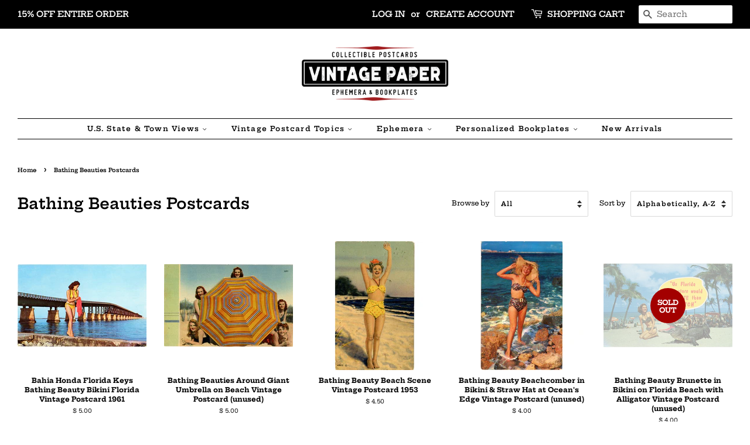

--- FILE ---
content_type: text/html; charset=utf-8
request_url: https://vintagepostcardboutique.com/collections/bathing-beauties
body_size: 25308
content:
<!doctype html>
<html class="no-js">
<head>

  <!-- Basic page needs ================================================== -->
  <meta charset="utf-8">
  <meta http-equiv="X-UA-Compatible" content="IE=edge,chrome=1">

  
  <link rel="shortcut icon" href="//vintagepostcardboutique.com/cdn/shop/files/VPBavator_32x32.jpg?v=1613702904" type="image/png" />
  

  <!-- Title and description ================================================== -->
  <title>
  Bathing Beauties Collectible Postcards - Vintage Postcard Boutique
  </title>

  
  <meta name="description" content="Browse our exclusive bathing beauties postcard collection featuring vintage beach scenes, pin-up girls in swimsuits, sunbathers from the 1930s–1950s, comic beach cards.">
  

  <!-- Social meta ================================================== -->
  <!-- /snippets/social-meta-tags.liquid -->




<meta property="og:site_name" content="Vintage Postcard Boutique">
<meta property="og:url" content="https://vintagepostcardboutique.com/collections/bathing-beauties">
<meta property="og:title" content="Bathing Beauties Postcards">
<meta property="og:type" content="product.group">
<meta property="og:description" content="Browse our exclusive bathing beauties postcard collection featuring vintage beach scenes, pin-up girls in swimsuits, sunbathers from the 1930s–1950s, comic beach cards.">

<meta property="og:image" content="http://vintagepostcardboutique.com/cdn/shop/collections/bathingbeautybluesuit_1200x1200.jpg?v=1510774944">
<meta property="og:image:secure_url" content="https://vintagepostcardboutique.com/cdn/shop/collections/bathingbeautybluesuit_1200x1200.jpg?v=1510774944">


  <meta name="twitter:site" content="@ThisOldPostcard">

<meta name="twitter:card" content="summary_large_image">
<meta name="twitter:title" content="Bathing Beauties Postcards">
<meta name="twitter:description" content="Browse our exclusive bathing beauties postcard collection featuring vintage beach scenes, pin-up girls in swimsuits, sunbathers from the 1930s–1950s, comic beach cards.">


  <!-- Helpers ================================================== -->
  <link rel="canonical" href="https://vintagepostcardboutique.com/collections/bathing-beauties">
  <meta name="viewport" content="width=device-width,initial-scale=1">
  <meta name="theme-color" content="#a30000">

  <!-- CSS ================================================== -->
  <link href="//vintagepostcardboutique.com/cdn/shop/t/11/assets/timber.scss.css?v=110840461682855674201763767539" rel="stylesheet" type="text/css" media="all" />
  <link href="//vintagepostcardboutique.com/cdn/shop/t/11/assets/theme.scss.css?v=10449744285972401771763767539" rel="stylesheet" type="text/css" media="all" />

  <script>
    window.theme = window.theme || {};

    var theme = {
      strings: {
        addToCart: "ADD TO CART",
        soldOut: "SOLD OUT",
        unavailable: "Unavailable",
        zoomClose: "Close (Esc)",
        zoomPrev: "Previous (Left arrow key)",
        zoomNext: "Next (Right arrow key)",
        addressError: "Error looking up that address",
        addressNoResults: "No results for that address",
        addressQueryLimit: "You have exceeded the Google API usage limit. Consider upgrading to a \u003ca href=\"https:\/\/developers.google.com\/maps\/premium\/usage-limits\"\u003ePremium Plan\u003c\/a\u003e.",
        authError: "There was a problem authenticating your Google Maps API Key."
      },
      settings: {
        // Adding some settings to allow the editor to update correctly when they are changed
        enableWideLayout: true,
        typeAccentTransform: false,
        typeAccentSpacing: true,
        baseFontSize: '13px',
        headerBaseFontSize: '26px',
        accentFontSize: '12px'
      },
      variables: {
        mediaQueryMedium: 'screen and (max-width: 768px)',
        bpSmall: false
      },
      moneyFormat: "$ {{amount}}"
    }

    document.documentElement.className = document.documentElement.className.replace('no-js', 'supports-js');
  </script>

  <!-- Header hook for plugins ================================================== -->
  
  <!-- "snippets/buddha-megamenu.liquid" was not rendered, the associated app was uninstalled -->
  <script>window.performance && window.performance.mark && window.performance.mark('shopify.content_for_header.start');</script><meta name="google-site-verification" content="9qZd9sXWVUDdxaIHO1zdgnaTKe470Ualr6_bVZyFcwc">
<meta id="shopify-digital-wallet" name="shopify-digital-wallet" content="/11861542/digital_wallets/dialog">
<meta name="shopify-checkout-api-token" content="6b2c6be5abccd622df57c8cb4efd7622">
<meta id="in-context-paypal-metadata" data-shop-id="11861542" data-venmo-supported="false" data-environment="production" data-locale="en_US" data-paypal-v4="true" data-currency="USD">
<link rel="alternate" type="application/atom+xml" title="Feed" href="/collections/bathing-beauties.atom" />
<link rel="next" href="/collections/bathing-beauties?page=2">
<link rel="alternate" type="application/json+oembed" href="https://vintagepostcardboutique.com/collections/bathing-beauties.oembed">
<script async="async" src="/checkouts/internal/preloads.js?locale=en-US"></script>
<link rel="preconnect" href="https://shop.app" crossorigin="anonymous">
<script async="async" src="https://shop.app/checkouts/internal/preloads.js?locale=en-US&shop_id=11861542" crossorigin="anonymous"></script>
<script id="shopify-features" type="application/json">{"accessToken":"6b2c6be5abccd622df57c8cb4efd7622","betas":["rich-media-storefront-analytics"],"domain":"vintagepostcardboutique.com","predictiveSearch":true,"shopId":11861542,"locale":"en"}</script>
<script>var Shopify = Shopify || {};
Shopify.shop = "vintage-postcard-boutique.myshopify.com";
Shopify.locale = "en";
Shopify.currency = {"active":"USD","rate":"1.0"};
Shopify.country = "US";
Shopify.theme = {"name":"Minimal - Newest Version","id":46667628622,"schema_name":"Minimal","schema_version":"10.0.2","theme_store_id":380,"role":"main"};
Shopify.theme.handle = "null";
Shopify.theme.style = {"id":null,"handle":null};
Shopify.cdnHost = "vintagepostcardboutique.com/cdn";
Shopify.routes = Shopify.routes || {};
Shopify.routes.root = "/";</script>
<script type="module">!function(o){(o.Shopify=o.Shopify||{}).modules=!0}(window);</script>
<script>!function(o){function n(){var o=[];function n(){o.push(Array.prototype.slice.apply(arguments))}return n.q=o,n}var t=o.Shopify=o.Shopify||{};t.loadFeatures=n(),t.autoloadFeatures=n()}(window);</script>
<script>
  window.ShopifyPay = window.ShopifyPay || {};
  window.ShopifyPay.apiHost = "shop.app\/pay";
  window.ShopifyPay.redirectState = null;
</script>
<script id="shop-js-analytics" type="application/json">{"pageType":"collection"}</script>
<script defer="defer" async type="module" src="//vintagepostcardboutique.com/cdn/shopifycloud/shop-js/modules/v2/client.init-shop-cart-sync_BT-GjEfc.en.esm.js"></script>
<script defer="defer" async type="module" src="//vintagepostcardboutique.com/cdn/shopifycloud/shop-js/modules/v2/chunk.common_D58fp_Oc.esm.js"></script>
<script defer="defer" async type="module" src="//vintagepostcardboutique.com/cdn/shopifycloud/shop-js/modules/v2/chunk.modal_xMitdFEc.esm.js"></script>
<script type="module">
  await import("//vintagepostcardboutique.com/cdn/shopifycloud/shop-js/modules/v2/client.init-shop-cart-sync_BT-GjEfc.en.esm.js");
await import("//vintagepostcardboutique.com/cdn/shopifycloud/shop-js/modules/v2/chunk.common_D58fp_Oc.esm.js");
await import("//vintagepostcardboutique.com/cdn/shopifycloud/shop-js/modules/v2/chunk.modal_xMitdFEc.esm.js");

  window.Shopify.SignInWithShop?.initShopCartSync?.({"fedCMEnabled":true,"windoidEnabled":true});

</script>
<script>
  window.Shopify = window.Shopify || {};
  if (!window.Shopify.featureAssets) window.Shopify.featureAssets = {};
  window.Shopify.featureAssets['shop-js'] = {"shop-cart-sync":["modules/v2/client.shop-cart-sync_DZOKe7Ll.en.esm.js","modules/v2/chunk.common_D58fp_Oc.esm.js","modules/v2/chunk.modal_xMitdFEc.esm.js"],"init-fed-cm":["modules/v2/client.init-fed-cm_B6oLuCjv.en.esm.js","modules/v2/chunk.common_D58fp_Oc.esm.js","modules/v2/chunk.modal_xMitdFEc.esm.js"],"shop-cash-offers":["modules/v2/client.shop-cash-offers_D2sdYoxE.en.esm.js","modules/v2/chunk.common_D58fp_Oc.esm.js","modules/v2/chunk.modal_xMitdFEc.esm.js"],"shop-login-button":["modules/v2/client.shop-login-button_QeVjl5Y3.en.esm.js","modules/v2/chunk.common_D58fp_Oc.esm.js","modules/v2/chunk.modal_xMitdFEc.esm.js"],"pay-button":["modules/v2/client.pay-button_DXTOsIq6.en.esm.js","modules/v2/chunk.common_D58fp_Oc.esm.js","modules/v2/chunk.modal_xMitdFEc.esm.js"],"shop-button":["modules/v2/client.shop-button_DQZHx9pm.en.esm.js","modules/v2/chunk.common_D58fp_Oc.esm.js","modules/v2/chunk.modal_xMitdFEc.esm.js"],"avatar":["modules/v2/client.avatar_BTnouDA3.en.esm.js"],"init-windoid":["modules/v2/client.init-windoid_CR1B-cfM.en.esm.js","modules/v2/chunk.common_D58fp_Oc.esm.js","modules/v2/chunk.modal_xMitdFEc.esm.js"],"init-shop-for-new-customer-accounts":["modules/v2/client.init-shop-for-new-customer-accounts_C_vY_xzh.en.esm.js","modules/v2/client.shop-login-button_QeVjl5Y3.en.esm.js","modules/v2/chunk.common_D58fp_Oc.esm.js","modules/v2/chunk.modal_xMitdFEc.esm.js"],"init-shop-email-lookup-coordinator":["modules/v2/client.init-shop-email-lookup-coordinator_BI7n9ZSv.en.esm.js","modules/v2/chunk.common_D58fp_Oc.esm.js","modules/v2/chunk.modal_xMitdFEc.esm.js"],"init-shop-cart-sync":["modules/v2/client.init-shop-cart-sync_BT-GjEfc.en.esm.js","modules/v2/chunk.common_D58fp_Oc.esm.js","modules/v2/chunk.modal_xMitdFEc.esm.js"],"shop-toast-manager":["modules/v2/client.shop-toast-manager_DiYdP3xc.en.esm.js","modules/v2/chunk.common_D58fp_Oc.esm.js","modules/v2/chunk.modal_xMitdFEc.esm.js"],"init-customer-accounts":["modules/v2/client.init-customer-accounts_D9ZNqS-Q.en.esm.js","modules/v2/client.shop-login-button_QeVjl5Y3.en.esm.js","modules/v2/chunk.common_D58fp_Oc.esm.js","modules/v2/chunk.modal_xMitdFEc.esm.js"],"init-customer-accounts-sign-up":["modules/v2/client.init-customer-accounts-sign-up_iGw4briv.en.esm.js","modules/v2/client.shop-login-button_QeVjl5Y3.en.esm.js","modules/v2/chunk.common_D58fp_Oc.esm.js","modules/v2/chunk.modal_xMitdFEc.esm.js"],"shop-follow-button":["modules/v2/client.shop-follow-button_CqMgW2wH.en.esm.js","modules/v2/chunk.common_D58fp_Oc.esm.js","modules/v2/chunk.modal_xMitdFEc.esm.js"],"checkout-modal":["modules/v2/client.checkout-modal_xHeaAweL.en.esm.js","modules/v2/chunk.common_D58fp_Oc.esm.js","modules/v2/chunk.modal_xMitdFEc.esm.js"],"shop-login":["modules/v2/client.shop-login_D91U-Q7h.en.esm.js","modules/v2/chunk.common_D58fp_Oc.esm.js","modules/v2/chunk.modal_xMitdFEc.esm.js"],"lead-capture":["modules/v2/client.lead-capture_BJmE1dJe.en.esm.js","modules/v2/chunk.common_D58fp_Oc.esm.js","modules/v2/chunk.modal_xMitdFEc.esm.js"],"payment-terms":["modules/v2/client.payment-terms_Ci9AEqFq.en.esm.js","modules/v2/chunk.common_D58fp_Oc.esm.js","modules/v2/chunk.modal_xMitdFEc.esm.js"]};
</script>
<script>(function() {
  var isLoaded = false;
  function asyncLoad() {
    if (isLoaded) return;
    isLoaded = true;
    var urls = ["\/\/static.zotabox.com\/e\/1\/e116f631981eba6df50d9a3ef93a3a27\/widgets.js?shop=vintage-postcard-boutique.myshopify.com","\/\/static.zotabox.com\/3\/3\/33020bda8aff9a48246491f5d7e51c24\/widgets.js?shop=vintage-postcard-boutique.myshopify.com","\/\/d1liekpayvooaz.cloudfront.net\/apps\/customizery\/customizery.js?shop=vintage-postcard-boutique.myshopify.com","\/\/www.powr.io\/powr.js?powr-token=vintage-postcard-boutique.myshopify.com\u0026external-type=shopify\u0026shop=vintage-postcard-boutique.myshopify.com"];
    for (var i = 0; i < urls.length; i++) {
      var s = document.createElement('script');
      s.type = 'text/javascript';
      s.async = true;
      s.src = urls[i];
      var x = document.getElementsByTagName('script')[0];
      x.parentNode.insertBefore(s, x);
    }
  };
  if(window.attachEvent) {
    window.attachEvent('onload', asyncLoad);
  } else {
    window.addEventListener('load', asyncLoad, false);
  }
})();</script>
<script id="__st">var __st={"a":11861542,"offset":-21600,"reqid":"5498f09d-9edf-4f7b-b6bc-4241123e638c-1769424591","pageurl":"vintagepostcardboutique.com\/collections\/bathing-beauties","u":"564e14f218ce","p":"collection","rtyp":"collection","rid":1717108746};</script>
<script>window.ShopifyPaypalV4VisibilityTracking = true;</script>
<script id="captcha-bootstrap">!function(){'use strict';const t='contact',e='account',n='new_comment',o=[[t,t],['blogs',n],['comments',n],[t,'customer']],c=[[e,'customer_login'],[e,'guest_login'],[e,'recover_customer_password'],[e,'create_customer']],r=t=>t.map((([t,e])=>`form[action*='/${t}']:not([data-nocaptcha='true']) input[name='form_type'][value='${e}']`)).join(','),a=t=>()=>t?[...document.querySelectorAll(t)].map((t=>t.form)):[];function s(){const t=[...o],e=r(t);return a(e)}const i='password',u='form_key',d=['recaptcha-v3-token','g-recaptcha-response','h-captcha-response',i],f=()=>{try{return window.sessionStorage}catch{return}},m='__shopify_v',_=t=>t.elements[u];function p(t,e,n=!1){try{const o=window.sessionStorage,c=JSON.parse(o.getItem(e)),{data:r}=function(t){const{data:e,action:n}=t;return t[m]||n?{data:e,action:n}:{data:t,action:n}}(c);for(const[e,n]of Object.entries(r))t.elements[e]&&(t.elements[e].value=n);n&&o.removeItem(e)}catch(o){console.error('form repopulation failed',{error:o})}}const l='form_type',E='cptcha';function T(t){t.dataset[E]=!0}const w=window,h=w.document,L='Shopify',v='ce_forms',y='captcha';let A=!1;((t,e)=>{const n=(g='f06e6c50-85a8-45c8-87d0-21a2b65856fe',I='https://cdn.shopify.com/shopifycloud/storefront-forms-hcaptcha/ce_storefront_forms_captcha_hcaptcha.v1.5.2.iife.js',D={infoText:'Protected by hCaptcha',privacyText:'Privacy',termsText:'Terms'},(t,e,n)=>{const o=w[L][v],c=o.bindForm;if(c)return c(t,g,e,D).then(n);var r;o.q.push([[t,g,e,D],n]),r=I,A||(h.body.append(Object.assign(h.createElement('script'),{id:'captcha-provider',async:!0,src:r})),A=!0)});var g,I,D;w[L]=w[L]||{},w[L][v]=w[L][v]||{},w[L][v].q=[],w[L][y]=w[L][y]||{},w[L][y].protect=function(t,e){n(t,void 0,e),T(t)},Object.freeze(w[L][y]),function(t,e,n,w,h,L){const[v,y,A,g]=function(t,e,n){const i=e?o:[],u=t?c:[],d=[...i,...u],f=r(d),m=r(i),_=r(d.filter((([t,e])=>n.includes(e))));return[a(f),a(m),a(_),s()]}(w,h,L),I=t=>{const e=t.target;return e instanceof HTMLFormElement?e:e&&e.form},D=t=>v().includes(t);t.addEventListener('submit',(t=>{const e=I(t);if(!e)return;const n=D(e)&&!e.dataset.hcaptchaBound&&!e.dataset.recaptchaBound,o=_(e),c=g().includes(e)&&(!o||!o.value);(n||c)&&t.preventDefault(),c&&!n&&(function(t){try{if(!f())return;!function(t){const e=f();if(!e)return;const n=_(t);if(!n)return;const o=n.value;o&&e.removeItem(o)}(t);const e=Array.from(Array(32),(()=>Math.random().toString(36)[2])).join('');!function(t,e){_(t)||t.append(Object.assign(document.createElement('input'),{type:'hidden',name:u})),t.elements[u].value=e}(t,e),function(t,e){const n=f();if(!n)return;const o=[...t.querySelectorAll(`input[type='${i}']`)].map((({name:t})=>t)),c=[...d,...o],r={};for(const[a,s]of new FormData(t).entries())c.includes(a)||(r[a]=s);n.setItem(e,JSON.stringify({[m]:1,action:t.action,data:r}))}(t,e)}catch(e){console.error('failed to persist form',e)}}(e),e.submit())}));const S=(t,e)=>{t&&!t.dataset[E]&&(n(t,e.some((e=>e===t))),T(t))};for(const o of['focusin','change'])t.addEventListener(o,(t=>{const e=I(t);D(e)&&S(e,y())}));const B=e.get('form_key'),M=e.get(l),P=B&&M;t.addEventListener('DOMContentLoaded',(()=>{const t=y();if(P)for(const e of t)e.elements[l].value===M&&p(e,B);[...new Set([...A(),...v().filter((t=>'true'===t.dataset.shopifyCaptcha))])].forEach((e=>S(e,t)))}))}(h,new URLSearchParams(w.location.search),n,t,e,['guest_login'])})(!0,!0)}();</script>
<script integrity="sha256-4kQ18oKyAcykRKYeNunJcIwy7WH5gtpwJnB7kiuLZ1E=" data-source-attribution="shopify.loadfeatures" defer="defer" src="//vintagepostcardboutique.com/cdn/shopifycloud/storefront/assets/storefront/load_feature-a0a9edcb.js" crossorigin="anonymous"></script>
<script crossorigin="anonymous" defer="defer" src="//vintagepostcardboutique.com/cdn/shopifycloud/storefront/assets/shopify_pay/storefront-65b4c6d7.js?v=20250812"></script>
<script data-source-attribution="shopify.dynamic_checkout.dynamic.init">var Shopify=Shopify||{};Shopify.PaymentButton=Shopify.PaymentButton||{isStorefrontPortableWallets:!0,init:function(){window.Shopify.PaymentButton.init=function(){};var t=document.createElement("script");t.src="https://vintagepostcardboutique.com/cdn/shopifycloud/portable-wallets/latest/portable-wallets.en.js",t.type="module",document.head.appendChild(t)}};
</script>
<script data-source-attribution="shopify.dynamic_checkout.buyer_consent">
  function portableWalletsHideBuyerConsent(e){var t=document.getElementById("shopify-buyer-consent"),n=document.getElementById("shopify-subscription-policy-button");t&&n&&(t.classList.add("hidden"),t.setAttribute("aria-hidden","true"),n.removeEventListener("click",e))}function portableWalletsShowBuyerConsent(e){var t=document.getElementById("shopify-buyer-consent"),n=document.getElementById("shopify-subscription-policy-button");t&&n&&(t.classList.remove("hidden"),t.removeAttribute("aria-hidden"),n.addEventListener("click",e))}window.Shopify?.PaymentButton&&(window.Shopify.PaymentButton.hideBuyerConsent=portableWalletsHideBuyerConsent,window.Shopify.PaymentButton.showBuyerConsent=portableWalletsShowBuyerConsent);
</script>
<script data-source-attribution="shopify.dynamic_checkout.cart.bootstrap">document.addEventListener("DOMContentLoaded",(function(){function t(){return document.querySelector("shopify-accelerated-checkout-cart, shopify-accelerated-checkout")}if(t())Shopify.PaymentButton.init();else{new MutationObserver((function(e,n){t()&&(Shopify.PaymentButton.init(),n.disconnect())})).observe(document.body,{childList:!0,subtree:!0})}}));
</script>
<link id="shopify-accelerated-checkout-styles" rel="stylesheet" media="screen" href="https://vintagepostcardboutique.com/cdn/shopifycloud/portable-wallets/latest/accelerated-checkout-backwards-compat.css" crossorigin="anonymous">
<style id="shopify-accelerated-checkout-cart">
        #shopify-buyer-consent {
  margin-top: 1em;
  display: inline-block;
  width: 100%;
}

#shopify-buyer-consent.hidden {
  display: none;
}

#shopify-subscription-policy-button {
  background: none;
  border: none;
  padding: 0;
  text-decoration: underline;
  font-size: inherit;
  cursor: pointer;
}

#shopify-subscription-policy-button::before {
  box-shadow: none;
}

      </style>

<script>window.performance && window.performance.mark && window.performance.mark('shopify.content_for_header.end');</script>

  <script src="//vintagepostcardboutique.com/cdn/shop/t/11/assets/jquery-2.2.3.min.js?v=58211863146907186831550783232" type="text/javascript"></script>

  <script src="//vintagepostcardboutique.com/cdn/shop/t/11/assets/lazysizes.min.js?v=177476512571513845041550783232" async="async"></script>

  
  

<link href="https://monorail-edge.shopifysvc.com" rel="dns-prefetch">
<script>(function(){if ("sendBeacon" in navigator && "performance" in window) {try {var session_token_from_headers = performance.getEntriesByType('navigation')[0].serverTiming.find(x => x.name == '_s').description;} catch {var session_token_from_headers = undefined;}var session_cookie_matches = document.cookie.match(/_shopify_s=([^;]*)/);var session_token_from_cookie = session_cookie_matches && session_cookie_matches.length === 2 ? session_cookie_matches[1] : "";var session_token = session_token_from_headers || session_token_from_cookie || "";function handle_abandonment_event(e) {var entries = performance.getEntries().filter(function(entry) {return /monorail-edge.shopifysvc.com/.test(entry.name);});if (!window.abandonment_tracked && entries.length === 0) {window.abandonment_tracked = true;var currentMs = Date.now();var navigation_start = performance.timing.navigationStart;var payload = {shop_id: 11861542,url: window.location.href,navigation_start,duration: currentMs - navigation_start,session_token,page_type: "collection"};window.navigator.sendBeacon("https://monorail-edge.shopifysvc.com/v1/produce", JSON.stringify({schema_id: "online_store_buyer_site_abandonment/1.1",payload: payload,metadata: {event_created_at_ms: currentMs,event_sent_at_ms: currentMs}}));}}window.addEventListener('pagehide', handle_abandonment_event);}}());</script>
<script id="web-pixels-manager-setup">(function e(e,d,r,n,o){if(void 0===o&&(o={}),!Boolean(null===(a=null===(i=window.Shopify)||void 0===i?void 0:i.analytics)||void 0===a?void 0:a.replayQueue)){var i,a;window.Shopify=window.Shopify||{};var t=window.Shopify;t.analytics=t.analytics||{};var s=t.analytics;s.replayQueue=[],s.publish=function(e,d,r){return s.replayQueue.push([e,d,r]),!0};try{self.performance.mark("wpm:start")}catch(e){}var l=function(){var e={modern:/Edge?\/(1{2}[4-9]|1[2-9]\d|[2-9]\d{2}|\d{4,})\.\d+(\.\d+|)|Firefox\/(1{2}[4-9]|1[2-9]\d|[2-9]\d{2}|\d{4,})\.\d+(\.\d+|)|Chrom(ium|e)\/(9{2}|\d{3,})\.\d+(\.\d+|)|(Maci|X1{2}).+ Version\/(15\.\d+|(1[6-9]|[2-9]\d|\d{3,})\.\d+)([,.]\d+|)( \(\w+\)|)( Mobile\/\w+|) Safari\/|Chrome.+OPR\/(9{2}|\d{3,})\.\d+\.\d+|(CPU[ +]OS|iPhone[ +]OS|CPU[ +]iPhone|CPU IPhone OS|CPU iPad OS)[ +]+(15[._]\d+|(1[6-9]|[2-9]\d|\d{3,})[._]\d+)([._]\d+|)|Android:?[ /-](13[3-9]|1[4-9]\d|[2-9]\d{2}|\d{4,})(\.\d+|)(\.\d+|)|Android.+Firefox\/(13[5-9]|1[4-9]\d|[2-9]\d{2}|\d{4,})\.\d+(\.\d+|)|Android.+Chrom(ium|e)\/(13[3-9]|1[4-9]\d|[2-9]\d{2}|\d{4,})\.\d+(\.\d+|)|SamsungBrowser\/([2-9]\d|\d{3,})\.\d+/,legacy:/Edge?\/(1[6-9]|[2-9]\d|\d{3,})\.\d+(\.\d+|)|Firefox\/(5[4-9]|[6-9]\d|\d{3,})\.\d+(\.\d+|)|Chrom(ium|e)\/(5[1-9]|[6-9]\d|\d{3,})\.\d+(\.\d+|)([\d.]+$|.*Safari\/(?![\d.]+ Edge\/[\d.]+$))|(Maci|X1{2}).+ Version\/(10\.\d+|(1[1-9]|[2-9]\d|\d{3,})\.\d+)([,.]\d+|)( \(\w+\)|)( Mobile\/\w+|) Safari\/|Chrome.+OPR\/(3[89]|[4-9]\d|\d{3,})\.\d+\.\d+|(CPU[ +]OS|iPhone[ +]OS|CPU[ +]iPhone|CPU IPhone OS|CPU iPad OS)[ +]+(10[._]\d+|(1[1-9]|[2-9]\d|\d{3,})[._]\d+)([._]\d+|)|Android:?[ /-](13[3-9]|1[4-9]\d|[2-9]\d{2}|\d{4,})(\.\d+|)(\.\d+|)|Mobile Safari.+OPR\/([89]\d|\d{3,})\.\d+\.\d+|Android.+Firefox\/(13[5-9]|1[4-9]\d|[2-9]\d{2}|\d{4,})\.\d+(\.\d+|)|Android.+Chrom(ium|e)\/(13[3-9]|1[4-9]\d|[2-9]\d{2}|\d{4,})\.\d+(\.\d+|)|Android.+(UC? ?Browser|UCWEB|U3)[ /]?(15\.([5-9]|\d{2,})|(1[6-9]|[2-9]\d|\d{3,})\.\d+)\.\d+|SamsungBrowser\/(5\.\d+|([6-9]|\d{2,})\.\d+)|Android.+MQ{2}Browser\/(14(\.(9|\d{2,})|)|(1[5-9]|[2-9]\d|\d{3,})(\.\d+|))(\.\d+|)|K[Aa][Ii]OS\/(3\.\d+|([4-9]|\d{2,})\.\d+)(\.\d+|)/},d=e.modern,r=e.legacy,n=navigator.userAgent;return n.match(d)?"modern":n.match(r)?"legacy":"unknown"}(),u="modern"===l?"modern":"legacy",c=(null!=n?n:{modern:"",legacy:""})[u],f=function(e){return[e.baseUrl,"/wpm","/b",e.hashVersion,"modern"===e.buildTarget?"m":"l",".js"].join("")}({baseUrl:d,hashVersion:r,buildTarget:u}),m=function(e){var d=e.version,r=e.bundleTarget,n=e.surface,o=e.pageUrl,i=e.monorailEndpoint;return{emit:function(e){var a=e.status,t=e.errorMsg,s=(new Date).getTime(),l=JSON.stringify({metadata:{event_sent_at_ms:s},events:[{schema_id:"web_pixels_manager_load/3.1",payload:{version:d,bundle_target:r,page_url:o,status:a,surface:n,error_msg:t},metadata:{event_created_at_ms:s}}]});if(!i)return console&&console.warn&&console.warn("[Web Pixels Manager] No Monorail endpoint provided, skipping logging."),!1;try{return self.navigator.sendBeacon.bind(self.navigator)(i,l)}catch(e){}var u=new XMLHttpRequest;try{return u.open("POST",i,!0),u.setRequestHeader("Content-Type","text/plain"),u.send(l),!0}catch(e){return console&&console.warn&&console.warn("[Web Pixels Manager] Got an unhandled error while logging to Monorail."),!1}}}}({version:r,bundleTarget:l,surface:e.surface,pageUrl:self.location.href,monorailEndpoint:e.monorailEndpoint});try{o.browserTarget=l,function(e){var d=e.src,r=e.async,n=void 0===r||r,o=e.onload,i=e.onerror,a=e.sri,t=e.scriptDataAttributes,s=void 0===t?{}:t,l=document.createElement("script"),u=document.querySelector("head"),c=document.querySelector("body");if(l.async=n,l.src=d,a&&(l.integrity=a,l.crossOrigin="anonymous"),s)for(var f in s)if(Object.prototype.hasOwnProperty.call(s,f))try{l.dataset[f]=s[f]}catch(e){}if(o&&l.addEventListener("load",o),i&&l.addEventListener("error",i),u)u.appendChild(l);else{if(!c)throw new Error("Did not find a head or body element to append the script");c.appendChild(l)}}({src:f,async:!0,onload:function(){if(!function(){var e,d;return Boolean(null===(d=null===(e=window.Shopify)||void 0===e?void 0:e.analytics)||void 0===d?void 0:d.initialized)}()){var d=window.webPixelsManager.init(e)||void 0;if(d){var r=window.Shopify.analytics;r.replayQueue.forEach((function(e){var r=e[0],n=e[1],o=e[2];d.publishCustomEvent(r,n,o)})),r.replayQueue=[],r.publish=d.publishCustomEvent,r.visitor=d.visitor,r.initialized=!0}}},onerror:function(){return m.emit({status:"failed",errorMsg:"".concat(f," has failed to load")})},sri:function(e){var d=/^sha384-[A-Za-z0-9+/=]+$/;return"string"==typeof e&&d.test(e)}(c)?c:"",scriptDataAttributes:o}),m.emit({status:"loading"})}catch(e){m.emit({status:"failed",errorMsg:(null==e?void 0:e.message)||"Unknown error"})}}})({shopId: 11861542,storefrontBaseUrl: "https://vintagepostcardboutique.com",extensionsBaseUrl: "https://extensions.shopifycdn.com/cdn/shopifycloud/web-pixels-manager",monorailEndpoint: "https://monorail-edge.shopifysvc.com/unstable/produce_batch",surface: "storefront-renderer",enabledBetaFlags: ["2dca8a86"],webPixelsConfigList: [{"id":"443220046","configuration":"{\"config\":\"{\\\"pixel_id\\\":\\\"GT-WF3GQWT\\\",\\\"target_country\\\":\\\"US\\\",\\\"gtag_events\\\":[{\\\"type\\\":\\\"purchase\\\",\\\"action_label\\\":\\\"MC-3M5JFL1488\\\"},{\\\"type\\\":\\\"page_view\\\",\\\"action_label\\\":\\\"MC-3M5JFL1488\\\"},{\\\"type\\\":\\\"view_item\\\",\\\"action_label\\\":\\\"MC-3M5JFL1488\\\"}],\\\"enable_monitoring_mode\\\":false}\"}","eventPayloadVersion":"v1","runtimeContext":"OPEN","scriptVersion":"b2a88bafab3e21179ed38636efcd8a93","type":"APP","apiClientId":1780363,"privacyPurposes":[],"dataSharingAdjustments":{"protectedCustomerApprovalScopes":["read_customer_address","read_customer_email","read_customer_name","read_customer_personal_data","read_customer_phone"]}},{"id":"shopify-app-pixel","configuration":"{}","eventPayloadVersion":"v1","runtimeContext":"STRICT","scriptVersion":"0450","apiClientId":"shopify-pixel","type":"APP","privacyPurposes":["ANALYTICS","MARKETING"]},{"id":"shopify-custom-pixel","eventPayloadVersion":"v1","runtimeContext":"LAX","scriptVersion":"0450","apiClientId":"shopify-pixel","type":"CUSTOM","privacyPurposes":["ANALYTICS","MARKETING"]}],isMerchantRequest: false,initData: {"shop":{"name":"Vintage Postcard Boutique","paymentSettings":{"currencyCode":"USD"},"myshopifyDomain":"vintage-postcard-boutique.myshopify.com","countryCode":"US","storefrontUrl":"https:\/\/vintagepostcardboutique.com"},"customer":null,"cart":null,"checkout":null,"productVariants":[],"purchasingCompany":null},},"https://vintagepostcardboutique.com/cdn","fcfee988w5aeb613cpc8e4bc33m6693e112",{"modern":"","legacy":""},{"shopId":"11861542","storefrontBaseUrl":"https:\/\/vintagepostcardboutique.com","extensionBaseUrl":"https:\/\/extensions.shopifycdn.com\/cdn\/shopifycloud\/web-pixels-manager","surface":"storefront-renderer","enabledBetaFlags":"[\"2dca8a86\"]","isMerchantRequest":"false","hashVersion":"fcfee988w5aeb613cpc8e4bc33m6693e112","publish":"custom","events":"[[\"page_viewed\",{}],[\"collection_viewed\",{\"collection\":{\"id\":\"1717108746\",\"title\":\"Bathing Beauties Postcards\",\"productVariants\":[{\"price\":{\"amount\":5.0,\"currencyCode\":\"USD\"},\"product\":{\"title\":\"Bahia Honda Florida Keys Bathing Beauty Bikini Florida Vintage Postcard 1961\",\"vendor\":\"Vintage Postcard Boutique\",\"id\":\"4371851280462\",\"untranslatedTitle\":\"Bahia Honda Florida Keys Bathing Beauty Bikini Florida Vintage Postcard 1961\",\"url\":\"\/products\/bahia-honda-florida-keys-bathing-beauty-bikini-florida-vintage-postcard-1961\",\"type\":\"Postcards\"},\"id\":\"31242540712014\",\"image\":{\"src\":\"\/\/vintagepostcardboutique.com\/cdn\/shop\/products\/floridakeysbikini.jpg?v=1579803669\"},\"sku\":\"1\",\"title\":\"Default Title\",\"untranslatedTitle\":\"Default Title\"},{\"price\":{\"amount\":5.0,\"currencyCode\":\"USD\"},\"product\":{\"title\":\"Bathing Beauties Around Giant Umbrella on Beach Vintage Postcard (unused)\",\"vendor\":\"Vintage Postcard Boutique\",\"id\":\"7767284449358\",\"untranslatedTitle\":\"Bathing Beauties Around Giant Umbrella on Beach Vintage Postcard (unused)\",\"url\":\"\/products\/bathing-beauties-around-giant-umbrella-on-beach-vintage-postcard-unused\",\"type\":\"Postcards\"},\"id\":\"43163434614862\",\"image\":{\"src\":\"\/\/vintagepostcardboutique.com\/cdn\/shop\/files\/GiantUmbrella_jpg.webp?v=1763501593\"},\"sku\":null,\"title\":\"Default Title\",\"untranslatedTitle\":\"Default Title\"},{\"price\":{\"amount\":4.5,\"currencyCode\":\"USD\"},\"product\":{\"title\":\"Bathing Beauty Beach Scene Vintage Postcard 1953\",\"vendor\":\"Vintage Postcard Boutique\",\"id\":\"6861339164750\",\"untranslatedTitle\":\"Bathing Beauty Beach Scene Vintage Postcard 1953\",\"url\":\"\/products\/bathing-beauty-beach-scene-vintage-postcard-1953\",\"type\":\"Postcards\"},\"id\":\"40207619031118\",\"image\":{\"src\":\"\/\/vintagepostcardboutique.com\/cdn\/shop\/products\/bathingbeauty.jpg?v=1679411629\"},\"sku\":\"\",\"title\":\"Default Title\",\"untranslatedTitle\":\"Default Title\"},{\"price\":{\"amount\":4.0,\"currencyCode\":\"USD\"},\"product\":{\"title\":\"Bathing Beauty Beachcomber in Bikini \u0026 Straw Hat at Ocean's Edge Vintage Postcard (unused)\",\"vendor\":\"Vintage Postcard Boutique\",\"id\":\"524551585802\",\"untranslatedTitle\":\"Bathing Beauty Beachcomber in Bikini \u0026 Straw Hat at Ocean's Edge Vintage Postcard (unused)\",\"url\":\"\/products\/bathing-beauty-beachcomber-in-bikini-straw-hat-at-oceans-edge-vintage-postcard-unused\",\"type\":\"Postcards\"},\"id\":\"2557739302922\",\"image\":{\"src\":\"\/\/vintagepostcardboutique.com\/cdn\/shop\/products\/bathingbeautystrawhat.jpg?v=1551885249\"},\"sku\":\"1\",\"title\":\"Default Title\",\"untranslatedTitle\":\"Default Title\"},{\"price\":{\"amount\":4.0,\"currencyCode\":\"USD\"},\"product\":{\"title\":\"Bathing Beauty Brunette in Bikini on Florida Beach with Alligator Vintage Postcard (unused)\",\"vendor\":\"Vintage Postcard Boutique\",\"id\":\"2399115771982\",\"untranslatedTitle\":\"Bathing Beauty Brunette in Bikini on Florida Beach with Alligator Vintage Postcard (unused)\",\"url\":\"\/products\/bathing-beauty-brunette-in-bikini-on-florida-beach-with-alligator-vintage-postcard-unused\",\"type\":\"Postcards\"},\"id\":\"21373169303630\",\"image\":{\"src\":\"\/\/vintagepostcardboutique.com\/cdn\/shop\/products\/bathingbeautyalligator.jpg?v=1551885249\"},\"sku\":\"1\",\"title\":\"Default Title\",\"untranslatedTitle\":\"Default Title\"},{\"price\":{\"amount\":5.0,\"currencyCode\":\"USD\"},\"product\":{\"title\":\"Bathing Beauty by Giant Umbrella on Beach Vintage Postcard (unused)\",\"vendor\":\"Vintage Postcard Boutique\",\"id\":\"2399127437390\",\"untranslatedTitle\":\"Bathing Beauty by Giant Umbrella on Beach Vintage Postcard (unused)\",\"url\":\"\/products\/bathing-beauty-by-giant-umbrella-on-beach-vintage-postcard-unused\",\"type\":\"Postcards\"},\"id\":\"21373234217038\",\"image\":{\"src\":\"\/\/vintagepostcardboutique.com\/cdn\/shop\/products\/bathingbeautybigumbrella.jpg?v=1551885250\"},\"sku\":\"1\",\"title\":\"Default Title\",\"untranslatedTitle\":\"Default Title\"},{\"price\":{\"amount\":4.0,\"currencyCode\":\"USD\"},\"product\":{\"title\":\"Bathing Beauty in Bikini \u0026 Straw Hat on Beach Vintage Postcard (unused)\",\"vendor\":\"Vintage Postcard Boutique\",\"id\":\"524550897674\",\"untranslatedTitle\":\"Bathing Beauty in Bikini \u0026 Straw Hat on Beach Vintage Postcard (unused)\",\"url\":\"\/products\/bathing-beauty-in-bikini-straw-hat-on-beach-vintage-postcard-unused\",\"type\":\"Postcards\"},\"id\":\"2557720756234\",\"image\":{\"src\":\"\/\/vintagepostcardboutique.com\/cdn\/shop\/products\/bathingbeautypointyhat.jpg?v=1551885250\"},\"sku\":\"1\",\"title\":\"Default Title\",\"untranslatedTitle\":\"Default Title\"},{\"price\":{\"amount\":6.0,\"currencyCode\":\"USD\"},\"product\":{\"title\":\"Bathing Beauty Pin-Up Girl in Butterfly Swimsuit Vintage Postcard 1943\",\"vendor\":\"Vintage Postcard Boutique\",\"id\":\"524548276234\",\"untranslatedTitle\":\"Bathing Beauty Pin-Up Girl in Butterfly Swimsuit Vintage Postcard 1943\",\"url\":\"\/products\/bathing-beauty-pin-up-girl-in-butterfly-swimsuit-vintage-postcard-1943\",\"type\":\"Postcards\"},\"id\":\"2557653909514\",\"image\":{\"src\":\"\/\/vintagepostcardboutique.com\/cdn\/shop\/products\/bathingbeautybrownsuit.jpg?v=1551885251\"},\"sku\":\"1\",\"title\":\"Default Title\",\"untranslatedTitle\":\"Default Title\"},{\"price\":{\"amount\":6.0,\"currencyCode\":\"USD\"},\"product\":{\"title\":\"Bathing Beauty Pin-Up Girl Under Beach Umbrella Vintage Postcard (unused)\",\"vendor\":\"Vintage Postcard Boutique\",\"id\":\"1398999285838\",\"untranslatedTitle\":\"Bathing Beauty Pin-Up Girl Under Beach Umbrella Vintage Postcard (unused)\",\"url\":\"\/products\/bathing-beauty-pin-up-girl-under-beach-umbrella-vintage-postcard-unused\",\"type\":\"Postcards\"},\"id\":\"12499013435470\",\"image\":{\"src\":\"\/\/vintagepostcardboutique.com\/cdn\/shop\/products\/bathingbeautyunderumbrella.jpg?v=1551885252\"},\"sku\":\"1\",\"title\":\"Default Title\",\"untranslatedTitle\":\"Default Title\"},{\"price\":{\"amount\":5.0,\"currencyCode\":\"USD\"},\"product\":{\"title\":\"Brunette Bathing Beauty Red Polka Dot Bikini Sitting on Sand Dune Vintage Postcard (unused)\",\"vendor\":\"Vintage Postcard Boutique\",\"id\":\"524550373386\",\"untranslatedTitle\":\"Brunette Bathing Beauty Red Polka Dot Bikini Sitting on Sand Dune Vintage Postcard (unused)\",\"url\":\"\/products\/brunette-bathing-beauty-red-polka-dot-bikini-sitting-on-sand-dune-vintage-postcard-unused\",\"type\":\"Postcards\"},\"id\":\"2557709516810\",\"image\":{\"src\":\"\/\/vintagepostcardboutique.com\/cdn\/shop\/products\/bathingbeautyredpolkadotsuit.jpg?v=1551885276\"},\"sku\":\"1\",\"title\":\"Default Title\",\"untranslatedTitle\":\"Default Title\"},{\"price\":{\"amount\":4.0,\"currencyCode\":\"USD\"},\"product\":{\"title\":\"Comic Vintage Postcard - Men Ogling Woman on Bikini on Beach (unused)\",\"vendor\":\"Vintage Postcard Boutique\",\"id\":\"2411163844686\",\"untranslatedTitle\":\"Comic Vintage Postcard - Men Ogling Woman on Bikini on Beach (unused)\",\"url\":\"\/products\/comic-vintage-postcard-men-ogling-woman-on-bikini-on-beach-unused\",\"type\":\"Postcards\"},\"id\":\"21446133252174\",\"image\":{\"src\":\"\/\/vintagepostcardboutique.com\/cdn\/shop\/products\/lovewife.jpg?v=1551885333\"},\"sku\":\"1\",\"title\":\"Default Title\",\"untranslatedTitle\":\"Default Title\"},{\"price\":{\"amount\":5.0,\"currencyCode\":\"USD\"},\"product\":{\"title\":\"Few Brief Lines Women in Swimsuits on Beach Vintage Comic Postcard (unused)\",\"vendor\":\"Vintage Postcard Boutique\",\"id\":\"2430064328782\",\"untranslatedTitle\":\"Few Brief Lines Women in Swimsuits on Beach Vintage Comic Postcard (unused)\",\"url\":\"\/products\/few-brief-lines-women-in-swimsuits-on-beach-vintage-comic-postcard-unused\",\"type\":\"Postcards\"},\"id\":\"21629994827854\",\"image\":{\"src\":\"\/\/vintagepostcardboutique.com\/cdn\/shop\/products\/brieflines.jpg?v=1552590218\"},\"sku\":\"1\",\"title\":\"Default Title\",\"untranslatedTitle\":\"Default Title\"},{\"price\":{\"amount\":5.0,\"currencyCode\":\"USD\"},\"product\":{\"title\":\"Getting Old Joe? Sexy Woman in Bikini on Beach Vintage Comic Postcard (unused)\",\"vendor\":\"Vintage Postcard Boutique\",\"id\":\"2428538519630\",\"untranslatedTitle\":\"Getting Old Joe? Sexy Woman in Bikini on Beach Vintage Comic Postcard (unused)\",\"url\":\"\/products\/getting-old-joe-sexy-woman-in-bikini-on-beach-vintage-comic-postcard-unused\",\"type\":\"Postcards\"},\"id\":\"21622086664270\",\"image\":{\"src\":\"\/\/vintagepostcardboutique.com\/cdn\/shop\/products\/oldjoe.jpg?v=1552590235\"},\"sku\":\"1\",\"title\":\"Default Title\",\"untranslatedTitle\":\"Default Title\"},{\"price\":{\"amount\":4.0,\"currencyCode\":\"USD\"},\"product\":{\"title\":\"Jekyll Island Georgia Bathing Beauties Sun Bathing on Beach Vintage Postcard (unused)\",\"vendor\":\"Vintage Postcard Boutique\",\"id\":\"305507008522\",\"untranslatedTitle\":\"Jekyll Island Georgia Bathing Beauties Sun Bathing on Beach Vintage Postcard (unused)\",\"url\":\"\/products\/bathing-beauties-sun-bathing-on-beach-jekyll-island-georgia-vintage-postcard-unused\",\"type\":\"Postcards\"},\"id\":\"1117488316426\",\"image\":{\"src\":\"\/\/vintagepostcardboutique.com\/cdn\/shop\/products\/jekylliisland.jpg?v=1551886547\"},\"sku\":\"\",\"title\":\"Default Title\",\"untranslatedTitle\":\"Default Title\"},{\"price\":{\"amount\":4.0,\"currencyCode\":\"USD\"},\"product\":{\"title\":\"Marineland Florida Bathing Beauties Feeding Porpoises at Marine Studios Oceanarium Vintage Postcard (unposted)\",\"vendor\":\"Vintage Postcard Boutique\",\"id\":\"528119529482\",\"untranslatedTitle\":\"Marineland Florida Bathing Beauties Feeding Porpoises at Marine Studios Oceanarium Vintage Postcard (unposted)\",\"url\":\"\/products\/bathing-beauties-feeding-porpoises-at-marine-studios-oceanarium-marineland-florida-vintage-postcard-unused\",\"type\":\"Postcards\"},\"id\":\"2609448189962\",\"image\":{\"src\":\"\/\/vintagepostcardboutique.com\/cdn\/shop\/products\/marineland.jpg?v=1551886596\"},\"sku\":\"1\",\"title\":\"Default Title\",\"untranslatedTitle\":\"Default Title\"},{\"price\":{\"amount\":5.0,\"currencyCode\":\"USD\"},\"product\":{\"title\":\"Miss Kauai Polynesian Beauty Hawaii Vintage Postcard 1975\",\"vendor\":\"Vintage Postcard Boutique\",\"id\":\"7767283826766\",\"untranslatedTitle\":\"Miss Kauai Polynesian Beauty Hawaii Vintage Postcard 1975\",\"url\":\"\/products\/miss-kauai-polynesian-beauty-hawaii-vintage-postcard-1975\",\"type\":\"Postcards\"},\"id\":\"43163432517710\",\"image\":{\"src\":\"\/\/vintagepostcardboutique.com\/cdn\/shop\/files\/MissKauai_jpg.webp?v=1763501283\"},\"sku\":null,\"title\":\"Default Title\",\"untranslatedTitle\":\"Default Title\"},{\"price\":{\"amount\":5.0,\"currencyCode\":\"USD\"},\"product\":{\"title\":\"Missouri State Flower - Hawthorne Blossom Vintage Botanical Postcard Signed Artist Ken Haag (unused)\",\"vendor\":\"Vintage Postcard Boutique\",\"id\":\"6682772865102\",\"untranslatedTitle\":\"Missouri State Flower - Hawthorne Blossom Vintage Botanical Postcard Signed Artist Ken Haag (unused)\",\"url\":\"\/products\/missouri-state-flower-hawthorne-blossom-vintage-botanical-postcard-signed-artist-ken-haag-unused\",\"type\":\"Postcards\"},\"id\":\"39603730907214\",\"image\":{\"src\":\"\/\/vintagepostcardboutique.com\/cdn\/shop\/products\/Missouriflower.jpg?v=1640804174\"},\"sku\":\"\",\"title\":\"Default Title\",\"untranslatedTitle\":\"Default Title\"},{\"price\":{\"amount\":5.0,\"currencyCode\":\"USD\"},\"product\":{\"title\":\"North Dakota Beauty Queen Large Letter Vintage Postcard (unused)\",\"vendor\":\"Vintage Postcard Boutique\",\"id\":\"6861339721806\",\"untranslatedTitle\":\"North Dakota Beauty Queen Large Letter Vintage Postcard (unused)\",\"url\":\"\/products\/north-dakota-beauty-queen-large-letter-vintage-postcard-unused\",\"type\":\"Postcards\"},\"id\":\"40207619883086\",\"image\":{\"src\":\"\/\/vintagepostcardboutique.com\/cdn\/shop\/products\/northdakotaLL.jpg?v=1679411946\"},\"sku\":\"\",\"title\":\"Default Title\",\"untranslatedTitle\":\"Default Title\"},{\"price\":{\"amount\":5.0,\"currencyCode\":\"USD\"},\"product\":{\"title\":\"Sexy Woman in Bikini on Florida Beach Vintage Comic Postcard (unused)\",\"vendor\":\"Vintage Postcard Boutique\",\"id\":\"2428530884686\",\"untranslatedTitle\":\"Sexy Woman in Bikini on Florida Beach Vintage Comic Postcard (unused)\",\"url\":\"\/products\/woman-in-bikini-on-florida-beach-vintage-comic-postcard-unused\",\"type\":\"Postcards\"},\"id\":\"21622049570894\",\"image\":{\"src\":\"\/\/vintagepostcardboutique.com\/cdn\/shop\/products\/oldsol.jpg?v=1579804532\"},\"sku\":\"1\",\"title\":\"Default Title\",\"untranslatedTitle\":\"Default Title\"},{\"price\":{\"amount\":5.0,\"currencyCode\":\"USD\"},\"product\":{\"title\":\"Silver Springs Florida Bathing Beauty Feeding Pet Deer Vintage Postcard (unused)\",\"vendor\":\"Vintage Postcard Boutique\",\"id\":\"12178275594\",\"untranslatedTitle\":\"Silver Springs Florida Bathing Beauty Feeding Pet Deer Vintage Postcard (unused)\",\"url\":\"\/products\/silver-springs-florida-bathing-beauty-feeding-pet-deer-vintage-postcard-unused\",\"type\":\"Postcards\"},\"id\":\"49762105674\",\"image\":{\"src\":\"\/\/vintagepostcardboutique.com\/cdn\/shop\/products\/FeedingDeer.jpg?v=1594170362\"},\"sku\":\"\",\"title\":\"Default Title\",\"untranslatedTitle\":\"Default Title\"}]}}]]"});</script><script>
  window.ShopifyAnalytics = window.ShopifyAnalytics || {};
  window.ShopifyAnalytics.meta = window.ShopifyAnalytics.meta || {};
  window.ShopifyAnalytics.meta.currency = 'USD';
  var meta = {"products":[{"id":4371851280462,"gid":"gid:\/\/shopify\/Product\/4371851280462","vendor":"Vintage Postcard Boutique","type":"Postcards","handle":"bahia-honda-florida-keys-bathing-beauty-bikini-florida-vintage-postcard-1961","variants":[{"id":31242540712014,"price":500,"name":"Bahia Honda Florida Keys Bathing Beauty Bikini Florida Vintage Postcard 1961","public_title":null,"sku":"1"}],"remote":false},{"id":7767284449358,"gid":"gid:\/\/shopify\/Product\/7767284449358","vendor":"Vintage Postcard Boutique","type":"Postcards","handle":"bathing-beauties-around-giant-umbrella-on-beach-vintage-postcard-unused","variants":[{"id":43163434614862,"price":500,"name":"Bathing Beauties Around Giant Umbrella on Beach Vintage Postcard (unused)","public_title":null,"sku":null}],"remote":false},{"id":6861339164750,"gid":"gid:\/\/shopify\/Product\/6861339164750","vendor":"Vintage Postcard Boutique","type":"Postcards","handle":"bathing-beauty-beach-scene-vintage-postcard-1953","variants":[{"id":40207619031118,"price":450,"name":"Bathing Beauty Beach Scene Vintage Postcard 1953","public_title":null,"sku":""}],"remote":false},{"id":524551585802,"gid":"gid:\/\/shopify\/Product\/524551585802","vendor":"Vintage Postcard Boutique","type":"Postcards","handle":"bathing-beauty-beachcomber-in-bikini-straw-hat-at-oceans-edge-vintage-postcard-unused","variants":[{"id":2557739302922,"price":400,"name":"Bathing Beauty Beachcomber in Bikini \u0026 Straw Hat at Ocean's Edge Vintage Postcard (unused)","public_title":null,"sku":"1"}],"remote":false},{"id":2399115771982,"gid":"gid:\/\/shopify\/Product\/2399115771982","vendor":"Vintage Postcard Boutique","type":"Postcards","handle":"bathing-beauty-brunette-in-bikini-on-florida-beach-with-alligator-vintage-postcard-unused","variants":[{"id":21373169303630,"price":400,"name":"Bathing Beauty Brunette in Bikini on Florida Beach with Alligator Vintage Postcard (unused)","public_title":null,"sku":"1"}],"remote":false},{"id":2399127437390,"gid":"gid:\/\/shopify\/Product\/2399127437390","vendor":"Vintage Postcard Boutique","type":"Postcards","handle":"bathing-beauty-by-giant-umbrella-on-beach-vintage-postcard-unused","variants":[{"id":21373234217038,"price":500,"name":"Bathing Beauty by Giant Umbrella on Beach Vintage Postcard (unused)","public_title":null,"sku":"1"}],"remote":false},{"id":524550897674,"gid":"gid:\/\/shopify\/Product\/524550897674","vendor":"Vintage Postcard Boutique","type":"Postcards","handle":"bathing-beauty-in-bikini-straw-hat-on-beach-vintage-postcard-unused","variants":[{"id":2557720756234,"price":400,"name":"Bathing Beauty in Bikini \u0026 Straw Hat on Beach Vintage Postcard (unused)","public_title":null,"sku":"1"}],"remote":false},{"id":524548276234,"gid":"gid:\/\/shopify\/Product\/524548276234","vendor":"Vintage Postcard Boutique","type":"Postcards","handle":"bathing-beauty-pin-up-girl-in-butterfly-swimsuit-vintage-postcard-1943","variants":[{"id":2557653909514,"price":600,"name":"Bathing Beauty Pin-Up Girl in Butterfly Swimsuit Vintage Postcard 1943","public_title":null,"sku":"1"}],"remote":false},{"id":1398999285838,"gid":"gid:\/\/shopify\/Product\/1398999285838","vendor":"Vintage Postcard Boutique","type":"Postcards","handle":"bathing-beauty-pin-up-girl-under-beach-umbrella-vintage-postcard-unused","variants":[{"id":12499013435470,"price":600,"name":"Bathing Beauty Pin-Up Girl Under Beach Umbrella Vintage Postcard (unused)","public_title":null,"sku":"1"}],"remote":false},{"id":524550373386,"gid":"gid:\/\/shopify\/Product\/524550373386","vendor":"Vintage Postcard Boutique","type":"Postcards","handle":"brunette-bathing-beauty-red-polka-dot-bikini-sitting-on-sand-dune-vintage-postcard-unused","variants":[{"id":2557709516810,"price":500,"name":"Brunette Bathing Beauty Red Polka Dot Bikini Sitting on Sand Dune Vintage Postcard (unused)","public_title":null,"sku":"1"}],"remote":false},{"id":2411163844686,"gid":"gid:\/\/shopify\/Product\/2411163844686","vendor":"Vintage Postcard Boutique","type":"Postcards","handle":"comic-vintage-postcard-men-ogling-woman-on-bikini-on-beach-unused","variants":[{"id":21446133252174,"price":400,"name":"Comic Vintage Postcard - Men Ogling Woman on Bikini on Beach (unused)","public_title":null,"sku":"1"}],"remote":false},{"id":2430064328782,"gid":"gid:\/\/shopify\/Product\/2430064328782","vendor":"Vintage Postcard Boutique","type":"Postcards","handle":"few-brief-lines-women-in-swimsuits-on-beach-vintage-comic-postcard-unused","variants":[{"id":21629994827854,"price":500,"name":"Few Brief Lines Women in Swimsuits on Beach Vintage Comic Postcard (unused)","public_title":null,"sku":"1"}],"remote":false},{"id":2428538519630,"gid":"gid:\/\/shopify\/Product\/2428538519630","vendor":"Vintage Postcard Boutique","type":"Postcards","handle":"getting-old-joe-sexy-woman-in-bikini-on-beach-vintage-comic-postcard-unused","variants":[{"id":21622086664270,"price":500,"name":"Getting Old Joe? Sexy Woman in Bikini on Beach Vintage Comic Postcard (unused)","public_title":null,"sku":"1"}],"remote":false},{"id":305507008522,"gid":"gid:\/\/shopify\/Product\/305507008522","vendor":"Vintage Postcard Boutique","type":"Postcards","handle":"bathing-beauties-sun-bathing-on-beach-jekyll-island-georgia-vintage-postcard-unused","variants":[{"id":1117488316426,"price":400,"name":"Jekyll Island Georgia Bathing Beauties Sun Bathing on Beach Vintage Postcard (unused)","public_title":null,"sku":""}],"remote":false},{"id":528119529482,"gid":"gid:\/\/shopify\/Product\/528119529482","vendor":"Vintage Postcard Boutique","type":"Postcards","handle":"bathing-beauties-feeding-porpoises-at-marine-studios-oceanarium-marineland-florida-vintage-postcard-unused","variants":[{"id":2609448189962,"price":400,"name":"Marineland Florida Bathing Beauties Feeding Porpoises at Marine Studios Oceanarium Vintage Postcard (unposted)","public_title":null,"sku":"1"}],"remote":false},{"id":7767283826766,"gid":"gid:\/\/shopify\/Product\/7767283826766","vendor":"Vintage Postcard Boutique","type":"Postcards","handle":"miss-kauai-polynesian-beauty-hawaii-vintage-postcard-1975","variants":[{"id":43163432517710,"price":500,"name":"Miss Kauai Polynesian Beauty Hawaii Vintage Postcard 1975","public_title":null,"sku":null}],"remote":false},{"id":6682772865102,"gid":"gid:\/\/shopify\/Product\/6682772865102","vendor":"Vintage Postcard Boutique","type":"Postcards","handle":"missouri-state-flower-hawthorne-blossom-vintage-botanical-postcard-signed-artist-ken-haag-unused","variants":[{"id":39603730907214,"price":500,"name":"Missouri State Flower - Hawthorne Blossom Vintage Botanical Postcard Signed Artist Ken Haag (unused)","public_title":null,"sku":""}],"remote":false},{"id":6861339721806,"gid":"gid:\/\/shopify\/Product\/6861339721806","vendor":"Vintage Postcard Boutique","type":"Postcards","handle":"north-dakota-beauty-queen-large-letter-vintage-postcard-unused","variants":[{"id":40207619883086,"price":500,"name":"North Dakota Beauty Queen Large Letter Vintage Postcard (unused)","public_title":null,"sku":""}],"remote":false},{"id":2428530884686,"gid":"gid:\/\/shopify\/Product\/2428530884686","vendor":"Vintage Postcard Boutique","type":"Postcards","handle":"woman-in-bikini-on-florida-beach-vintage-comic-postcard-unused","variants":[{"id":21622049570894,"price":500,"name":"Sexy Woman in Bikini on Florida Beach Vintage Comic Postcard (unused)","public_title":null,"sku":"1"}],"remote":false},{"id":12178275594,"gid":"gid:\/\/shopify\/Product\/12178275594","vendor":"Vintage Postcard Boutique","type":"Postcards","handle":"silver-springs-florida-bathing-beauty-feeding-pet-deer-vintage-postcard-unused","variants":[{"id":49762105674,"price":500,"name":"Silver Springs Florida Bathing Beauty Feeding Pet Deer Vintage Postcard (unused)","public_title":null,"sku":""}],"remote":false}],"page":{"pageType":"collection","resourceType":"collection","resourceId":1717108746,"requestId":"5498f09d-9edf-4f7b-b6bc-4241123e638c-1769424591"}};
  for (var attr in meta) {
    window.ShopifyAnalytics.meta[attr] = meta[attr];
  }
</script>
<script class="analytics">
  (function () {
    var customDocumentWrite = function(content) {
      var jquery = null;

      if (window.jQuery) {
        jquery = window.jQuery;
      } else if (window.Checkout && window.Checkout.$) {
        jquery = window.Checkout.$;
      }

      if (jquery) {
        jquery('body').append(content);
      }
    };

    var hasLoggedConversion = function(token) {
      if (token) {
        return document.cookie.indexOf('loggedConversion=' + token) !== -1;
      }
      return false;
    }

    var setCookieIfConversion = function(token) {
      if (token) {
        var twoMonthsFromNow = new Date(Date.now());
        twoMonthsFromNow.setMonth(twoMonthsFromNow.getMonth() + 2);

        document.cookie = 'loggedConversion=' + token + '; expires=' + twoMonthsFromNow;
      }
    }

    var trekkie = window.ShopifyAnalytics.lib = window.trekkie = window.trekkie || [];
    if (trekkie.integrations) {
      return;
    }
    trekkie.methods = [
      'identify',
      'page',
      'ready',
      'track',
      'trackForm',
      'trackLink'
    ];
    trekkie.factory = function(method) {
      return function() {
        var args = Array.prototype.slice.call(arguments);
        args.unshift(method);
        trekkie.push(args);
        return trekkie;
      };
    };
    for (var i = 0; i < trekkie.methods.length; i++) {
      var key = trekkie.methods[i];
      trekkie[key] = trekkie.factory(key);
    }
    trekkie.load = function(config) {
      trekkie.config = config || {};
      trekkie.config.initialDocumentCookie = document.cookie;
      var first = document.getElementsByTagName('script')[0];
      var script = document.createElement('script');
      script.type = 'text/javascript';
      script.onerror = function(e) {
        var scriptFallback = document.createElement('script');
        scriptFallback.type = 'text/javascript';
        scriptFallback.onerror = function(error) {
                var Monorail = {
      produce: function produce(monorailDomain, schemaId, payload) {
        var currentMs = new Date().getTime();
        var event = {
          schema_id: schemaId,
          payload: payload,
          metadata: {
            event_created_at_ms: currentMs,
            event_sent_at_ms: currentMs
          }
        };
        return Monorail.sendRequest("https://" + monorailDomain + "/v1/produce", JSON.stringify(event));
      },
      sendRequest: function sendRequest(endpointUrl, payload) {
        // Try the sendBeacon API
        if (window && window.navigator && typeof window.navigator.sendBeacon === 'function' && typeof window.Blob === 'function' && !Monorail.isIos12()) {
          var blobData = new window.Blob([payload], {
            type: 'text/plain'
          });

          if (window.navigator.sendBeacon(endpointUrl, blobData)) {
            return true;
          } // sendBeacon was not successful

        } // XHR beacon

        var xhr = new XMLHttpRequest();

        try {
          xhr.open('POST', endpointUrl);
          xhr.setRequestHeader('Content-Type', 'text/plain');
          xhr.send(payload);
        } catch (e) {
          console.log(e);
        }

        return false;
      },
      isIos12: function isIos12() {
        return window.navigator.userAgent.lastIndexOf('iPhone; CPU iPhone OS 12_') !== -1 || window.navigator.userAgent.lastIndexOf('iPad; CPU OS 12_') !== -1;
      }
    };
    Monorail.produce('monorail-edge.shopifysvc.com',
      'trekkie_storefront_load_errors/1.1',
      {shop_id: 11861542,
      theme_id: 46667628622,
      app_name: "storefront",
      context_url: window.location.href,
      source_url: "//vintagepostcardboutique.com/cdn/s/trekkie.storefront.8d95595f799fbf7e1d32231b9a28fd43b70c67d3.min.js"});

        };
        scriptFallback.async = true;
        scriptFallback.src = '//vintagepostcardboutique.com/cdn/s/trekkie.storefront.8d95595f799fbf7e1d32231b9a28fd43b70c67d3.min.js';
        first.parentNode.insertBefore(scriptFallback, first);
      };
      script.async = true;
      script.src = '//vintagepostcardboutique.com/cdn/s/trekkie.storefront.8d95595f799fbf7e1d32231b9a28fd43b70c67d3.min.js';
      first.parentNode.insertBefore(script, first);
    };
    trekkie.load(
      {"Trekkie":{"appName":"storefront","development":false,"defaultAttributes":{"shopId":11861542,"isMerchantRequest":null,"themeId":46667628622,"themeCityHash":"7655403384691235581","contentLanguage":"en","currency":"USD","eventMetadataId":"591afede-f073-40c4-8f59-baca8126b87c"},"isServerSideCookieWritingEnabled":true,"monorailRegion":"shop_domain","enabledBetaFlags":["65f19447"]},"Session Attribution":{},"S2S":{"facebookCapiEnabled":false,"source":"trekkie-storefront-renderer","apiClientId":580111}}
    );

    var loaded = false;
    trekkie.ready(function() {
      if (loaded) return;
      loaded = true;

      window.ShopifyAnalytics.lib = window.trekkie;

      var originalDocumentWrite = document.write;
      document.write = customDocumentWrite;
      try { window.ShopifyAnalytics.merchantGoogleAnalytics.call(this); } catch(error) {};
      document.write = originalDocumentWrite;

      window.ShopifyAnalytics.lib.page(null,{"pageType":"collection","resourceType":"collection","resourceId":1717108746,"requestId":"5498f09d-9edf-4f7b-b6bc-4241123e638c-1769424591","shopifyEmitted":true});

      var match = window.location.pathname.match(/checkouts\/(.+)\/(thank_you|post_purchase)/)
      var token = match? match[1]: undefined;
      if (!hasLoggedConversion(token)) {
        setCookieIfConversion(token);
        window.ShopifyAnalytics.lib.track("Viewed Product Category",{"currency":"USD","category":"Collection: bathing-beauties","collectionName":"bathing-beauties","collectionId":1717108746,"nonInteraction":true},undefined,undefined,{"shopifyEmitted":true});
      }
    });


        var eventsListenerScript = document.createElement('script');
        eventsListenerScript.async = true;
        eventsListenerScript.src = "//vintagepostcardboutique.com/cdn/shopifycloud/storefront/assets/shop_events_listener-3da45d37.js";
        document.getElementsByTagName('head')[0].appendChild(eventsListenerScript);

})();</script>
<script
  defer
  src="https://vintagepostcardboutique.com/cdn/shopifycloud/perf-kit/shopify-perf-kit-3.0.4.min.js"
  data-application="storefront-renderer"
  data-shop-id="11861542"
  data-render-region="gcp-us-east1"
  data-page-type="collection"
  data-theme-instance-id="46667628622"
  data-theme-name="Minimal"
  data-theme-version="10.0.2"
  data-monorail-region="shop_domain"
  data-resource-timing-sampling-rate="10"
  data-shs="true"
  data-shs-beacon="true"
  data-shs-export-with-fetch="true"
  data-shs-logs-sample-rate="1"
  data-shs-beacon-endpoint="https://vintagepostcardboutique.com/api/collect"
></script>
</head>

<body id="bathing-beauties-collectible-postcards-vintage-postcard-boutique" class="template-collection" >
  

  <div id="shopify-section-header" class="shopify-section"><style>
  .logo__image-wrapper {
    max-width: 250px;
  }
  /*================= If logo is above navigation ================== */
  
    .site-nav {
      
        border-top: 1px solid #000000;
        border-bottom: 1px solid #000000;
      
      margin-top: 30px;
    }

    
      .logo__image-wrapper {
        margin: 0 auto;
      }
    
  

  /*============ If logo is on the same line as navigation ============ */
  


  
</style>

<div data-section-id="header" data-section-type="header-section">
  <div class="header-bar">
    <div class="wrapper medium-down--hide">
      <div class="post-large--display-table">

        
          <div class="header-bar__left post-large--display-table-cell">

            

            

            
              <div class="header-bar__module header-bar__message">
                
                  <a href="/pages/coupons-special-offers">
                
                  15% OFF ENTIRE ORDER
                
                  </a>
                
              </div>
            

          </div>
        

        <div class="header-bar__right post-large--display-table-cell">

          
            <ul class="header-bar__module header-bar__module--list">
              
                <li>
                  <a href="/account/login" id="customer_login_link">LOG IN</a>
                </li>
                <li>or</li>
                <li>
                  <a href="/account/register" id="customer_register_link">CREATE ACCOUNT</a>
                </li>
              
            </ul>
          

          <div class="header-bar__module">
            <span class="header-bar__sep" aria-hidden="true"></span>
            <a href="/cart" class="cart-page-link">
              <span class="icon icon-cart header-bar__cart-icon" aria-hidden="true"></span>
            </a>
          </div>

          <div class="header-bar__module">
            <a href="/cart" class="cart-page-link">
              SHOPPING CART
              <span class="cart-count header-bar__cart-count hidden-count">0</span>
            </a>
          </div>

          
            
              <div class="header-bar__module header-bar__search">
                


  <form action="/search" method="get" class="header-bar__search-form clearfix" role="search">
    
    <button type="submit" class="btn btn--search icon-fallback-text header-bar__search-submit">
      <span class="icon icon-search" aria-hidden="true"></span>
      <span class="fallback-text">Search</span>
    </button>
    <input type="search" name="q" value="" aria-label="Search" class="header-bar__search-input" placeholder="Search">
  </form>


              </div>
            
          

        </div>
      </div>
    </div>

    <div class="wrapper post-large--hide announcement-bar--mobile">
      
        
          <a href="/pages/coupons-special-offers">
        
          <span>15% OFF ENTIRE ORDER</span>
        
          </a>
        
      
    </div>

    <div class="wrapper post-large--hide">
      
        <button type="button" class="mobile-nav-trigger" id="MobileNavTrigger" aria-controls="MobileNav" aria-expanded="false">
          <span class="icon icon-hamburger" aria-hidden="true"></span>
          Menu
        </button>
      
      <a href="/cart" class="cart-page-link mobile-cart-page-link">
        <span class="icon icon-cart header-bar__cart-icon" aria-hidden="true"></span>
        SHOPPING CART <span class="cart-count hidden-count">0</span>
      </a>
    </div>
    <nav role="navigation">
  <ul id="MobileNav" class="mobile-nav post-large--hide">
    
      
        
        <li class="mobile-nav__link" aria-haspopup="true">
          <a
            href="/pages/u-s-state-town-views"
            class="mobile-nav__sublist-trigger"
            aria-controls="MobileNav-Parent-1"
            aria-expanded="false">
            U.S. State &amp; Town Views
            <span class="icon-fallback-text mobile-nav__sublist-expand" aria-hidden="true">
  <span class="icon icon-plus" aria-hidden="true"></span>
  <span class="fallback-text">+</span>
</span>
<span class="icon-fallback-text mobile-nav__sublist-contract" aria-hidden="true">
  <span class="icon icon-minus" aria-hidden="true"></span>
  <span class="fallback-text">-</span>
</span>

          </a>
          <ul
            id="MobileNav-Parent-1"
            class="mobile-nav__sublist">
            
            
              
                <li class="mobile-nav__sublist-link">
                  <a
                    href="/collections/vintage-alabama-postcards"
                    >
                    Alabama
                  </a>
                </li>
              
            
              
                <li class="mobile-nav__sublist-link">
                  <a
                    href="/collections/vintage-alaska-postcards"
                    >
                    Alaska
                  </a>
                </li>
              
            
              
                <li class="mobile-nav__sublist-link">
                  <a
                    href="/collections/vintage-arizona-postcards"
                    >
                    Arizona
                  </a>
                </li>
              
            
              
                <li class="mobile-nav__sublist-link">
                  <a
                    href="/collections/vintage-arkansas-postcards"
                    >
                    Arkansas
                  </a>
                </li>
              
            
              
                <li class="mobile-nav__sublist-link">
                  <a
                    href="/collections/vintage-california-postcards"
                    >
                    California
                  </a>
                </li>
              
            
              
                <li class="mobile-nav__sublist-link">
                  <a
                    href="/collections/vintage-connecticut-postcards"
                    >
                    Connecticut
                  </a>
                </li>
              
            
              
                <li class="mobile-nav__sublist-link">
                  <a
                    href="/collections/vintage-delaware-postcards"
                    >
                    Delaware
                  </a>
                </li>
              
            
              
                <li class="mobile-nav__sublist-link">
                  <a
                    href="/collections/vintage-district-of-columbia-postcards"
                    >
                    District of Columbia
                  </a>
                </li>
              
            
              
                <li class="mobile-nav__sublist-link">
                  <a
                    href="/collections/vintage-florida-postcards"
                    >
                    Florida
                  </a>
                </li>
              
            
              
                <li class="mobile-nav__sublist-link">
                  <a
                    href="/collections/vintage-colorado-postcards"
                    >
                    Colorado
                  </a>
                </li>
              
            
              
                <li class="mobile-nav__sublist-link">
                  <a
                    href="/collections/vintage-georgia-postcards"
                    >
                    Georgia
                  </a>
                </li>
              
            
              
                <li class="mobile-nav__sublist-link">
                  <a
                    href="/collections/vintage-hawaii-postcards"
                    >
                    Hawaii
                  </a>
                </li>
              
            
              
                <li class="mobile-nav__sublist-link">
                  <a
                    href="/collections/vintage-idaho-postcards"
                    >
                    Idaho
                  </a>
                </li>
              
            
              
                <li class="mobile-nav__sublist-link">
                  <a
                    href="/collections/vintage-illinois-postcards"
                    >
                    Illinois
                  </a>
                </li>
              
            
              
                <li class="mobile-nav__sublist-link">
                  <a
                    href="/collections/vintage-indiana-postcards"
                    >
                    Indiana
                  </a>
                </li>
              
            
              
                <li class="mobile-nav__sublist-link">
                  <a
                    href="/collections/vintage-iowa-postcards"
                    >
                    Iowa
                  </a>
                </li>
              
            
              
                <li class="mobile-nav__sublist-link">
                  <a
                    href="/collections/vintage-kansas-postcards"
                    >
                    Kansas
                  </a>
                </li>
              
            
              
                <li class="mobile-nav__sublist-link">
                  <a
                    href="/collections/vintage-kentucky-postcards"
                    >
                    Kentucky
                  </a>
                </li>
              
            
              
                <li class="mobile-nav__sublist-link">
                  <a
                    href="/collections/vintage-louisiana-postcards"
                    >
                    Louisiana
                  </a>
                </li>
              
            
              
                <li class="mobile-nav__sublist-link">
                  <a
                    href="/collections/vintage-maine-postcards"
                    >
                    Maine
                  </a>
                </li>
              
            
              
                <li class="mobile-nav__sublist-link">
                  <a
                    href="/collections/vintage-maryland-postcards"
                    >
                    Maryland
                  </a>
                </li>
              
            
              
                <li class="mobile-nav__sublist-link">
                  <a
                    href="/collections/vintage-massachusetts-postcards"
                    >
                    Massachusetts
                  </a>
                </li>
              
            
              
                <li class="mobile-nav__sublist-link">
                  <a
                    href="/collections/vintage-michigan-postcards"
                    >
                    Michigan
                  </a>
                </li>
              
            
              
                <li class="mobile-nav__sublist-link">
                  <a
                    href="/collections/vintage-minnesota-postcards"
                    >
                    Minnesota
                  </a>
                </li>
              
            
              
                <li class="mobile-nav__sublist-link">
                  <a
                    href="/collections/vintage-mississippi-postcards"
                    >
                    Mississippi
                  </a>
                </li>
              
            
              
                <li class="mobile-nav__sublist-link">
                  <a
                    href="/collections/vintage-missouri-postcards"
                    >
                    Missouri
                  </a>
                </li>
              
            
              
                <li class="mobile-nav__sublist-link">
                  <a
                    href="/collections/vintage-montana-postcards"
                    >
                    Montana
                  </a>
                </li>
              
            
              
                <li class="mobile-nav__sublist-link">
                  <a
                    href="/collections/vintage-nebraska-postcards"
                    >
                    Nebraska
                  </a>
                </li>
              
            
              
                <li class="mobile-nav__sublist-link">
                  <a
                    href="/collections/vintage-nevada-postcards"
                    >
                    Nevada
                  </a>
                </li>
              
            
              
                <li class="mobile-nav__sublist-link">
                  <a
                    href="/collections/vintage-new-hampshire-postcards"
                    >
                    New Hampshire
                  </a>
                </li>
              
            
              
                <li class="mobile-nav__sublist-link">
                  <a
                    href="/collections/vintage-new-jersey-postcards"
                    >
                    New Jersey
                  </a>
                </li>
              
            
              
                <li class="mobile-nav__sublist-link">
                  <a
                    href="/collections/vintage-new-mexico-postcards"
                    >
                    New Mexico
                  </a>
                </li>
              
            
              
                <li class="mobile-nav__sublist-link">
                  <a
                    href="/collections/vintage-new-york-postcards"
                    >
                    New York
                  </a>
                </li>
              
            
              
                <li class="mobile-nav__sublist-link">
                  <a
                    href="/collections/vintage-north-carolina-postcards"
                    >
                    North Carolina
                  </a>
                </li>
              
            
              
                <li class="mobile-nav__sublist-link">
                  <a
                    href="/collections/vintage-north-dakota-postcards"
                    >
                    North Dakota
                  </a>
                </li>
              
            
              
                <li class="mobile-nav__sublist-link">
                  <a
                    href="/collections/vintage-ohio-postcards"
                    >
                    Ohio
                  </a>
                </li>
              
            
              
                <li class="mobile-nav__sublist-link">
                  <a
                    href="/collections/vintage-oklahoma-postcards"
                    >
                    Oklahoma
                  </a>
                </li>
              
            
              
                <li class="mobile-nav__sublist-link">
                  <a
                    href="/collections/vintage-oregon-postcards"
                    >
                    Oregon
                  </a>
                </li>
              
            
              
                <li class="mobile-nav__sublist-link">
                  <a
                    href="/collections/vintage-pennsylvania-postcards"
                    >
                    Pennsylvania
                  </a>
                </li>
              
            
              
                <li class="mobile-nav__sublist-link">
                  <a
                    href="/collections/vintage-rhode-island-postcards"
                    >
                    Rhode Island
                  </a>
                </li>
              
            
              
                <li class="mobile-nav__sublist-link">
                  <a
                    href="/collections/vintage-south-carolina"
                    >
                    South Carolina
                  </a>
                </li>
              
            
              
                <li class="mobile-nav__sublist-link">
                  <a
                    href="/collections/vintage-south-dakota"
                    >
                    South Dakota
                  </a>
                </li>
              
            
              
                <li class="mobile-nav__sublist-link">
                  <a
                    href="/collections/vintage-tennessee-postcards"
                    >
                    Tennessee
                  </a>
                </li>
              
            
              
                <li class="mobile-nav__sublist-link">
                  <a
                    href="/collections/vintage-texas-postcards"
                    >
                    Texas
                  </a>
                </li>
              
            
              
                <li class="mobile-nav__sublist-link">
                  <a
                    href="/collections/vintage-utah-postcards"
                    >
                    Utah
                  </a>
                </li>
              
            
              
                <li class="mobile-nav__sublist-link">
                  <a
                    href="/collections/vintage-vermont-postcards"
                    >
                    Vermont
                  </a>
                </li>
              
            
              
                <li class="mobile-nav__sublist-link">
                  <a
                    href="/collections/vintage-virginia-postcards"
                    >
                    Virginia
                  </a>
                </li>
              
            
              
                <li class="mobile-nav__sublist-link">
                  <a
                    href="/collections/vintage-washington-postcards"
                    >
                    Washington
                  </a>
                </li>
              
            
              
                <li class="mobile-nav__sublist-link">
                  <a
                    href="/collections/vintage-west-virginia"
                    >
                    West Virginia
                  </a>
                </li>
              
            
              
                <li class="mobile-nav__sublist-link">
                  <a
                    href="/collections/vintage-wisconsin-postcards"
                    >
                    Wisconsin
                  </a>
                </li>
              
            
              
                <li class="mobile-nav__sublist-link">
                  <a
                    href="/collections/vintage-wyoming-postcards"
                    >
                    Wyoming
                  </a>
                </li>
              
            
          </ul>
        </li>
      
    
      
        
        <li class="mobile-nav__link" aria-haspopup="true">
          <a
            href="/collections"
            class="mobile-nav__sublist-trigger"
            aria-controls="MobileNav-Parent-2"
            aria-expanded="false">
            Vintage Postcard Topics
            <span class="icon-fallback-text mobile-nav__sublist-expand" aria-hidden="true">
  <span class="icon icon-plus" aria-hidden="true"></span>
  <span class="fallback-text">+</span>
</span>
<span class="icon-fallback-text mobile-nav__sublist-contract" aria-hidden="true">
  <span class="icon icon-minus" aria-hidden="true"></span>
  <span class="fallback-text">-</span>
</span>

          </a>
          <ul
            id="MobileNav-Parent-2"
            class="mobile-nav__sublist">
            
            
              
                
                <li class="mobile-nav__sublist-link">
                  <a
                    href="/collections/animal-postcards"
                    class="mobile-nav__sublist-trigger"
                    aria-controls="MobileNav-Child-2-1"
                    aria-expanded="false"
                    >
                    Animals
                    <span class="icon-fallback-text mobile-nav__sublist-expand" aria-hidden="true">
  <span class="icon icon-plus" aria-hidden="true"></span>
  <span class="fallback-text">+</span>
</span>
<span class="icon-fallback-text mobile-nav__sublist-contract" aria-hidden="true">
  <span class="icon icon-minus" aria-hidden="true"></span>
  <span class="fallback-text">-</span>
</span>

                  </a>
                  <ul
                    id="MobileNav-Child-2-1"
                    class="mobile-nav__sublist mobile-nav__sublist--grandchilds">
                    
                      <li class="mobile-nav__sublist-link">
                        <a
                          href="/collections/dog-postcards"
                          >
                          Dogs
                        </a>
                      </li>
                    
                      <li class="mobile-nav__sublist-link">
                        <a
                          href="/collections/cat-postcards"
                          >
                          Cats
                        </a>
                      </li>
                    
                      <li class="mobile-nav__sublist-link">
                        <a
                          href="/collections/bird-postcards"
                          >
                          Birds
                        </a>
                      </li>
                    
                      <li class="mobile-nav__sublist-link">
                        <a
                          href="/collections/horse-postcards"
                          >
                          Horses
                        </a>
                      </li>
                    
                      <li class="mobile-nav__sublist-link">
                        <a
                          href="/collections/vintage-deer-postcards"
                          >
                          Deer
                        </a>
                      </li>
                    
                      <li class="mobile-nav__sublist-link">
                        <a
                          href="/collections/vintage-fish-angler-postcards"
                          >
                          Fish &amp; Angler
                        </a>
                      </li>
                    
                      <li class="mobile-nav__sublist-link">
                        <a
                          href="/collections/monkey-postcards"
                          >
                          Monkeys
                        </a>
                      </li>
                    
                  </ul>
                </li>
              
            
              
                <li class="mobile-nav__sublist-link">
                  <a
                    href="/collections/bathing-beauties"
                    aria-current="page">
                    Bathing Beauties
                  </a>
                </li>
              
            
              
                <li class="mobile-nav__sublist-link">
                  <a
                    href="/collections/vintage-comic-postcards"
                    >
                    Comic / Funny
                  </a>
                </li>
              
            
              
                <li class="mobile-nav__sublist-link">
                  <a
                    href="/collections/cowboys-western-postcards"
                    >
                    Cowboys &amp; Western
                  </a>
                </li>
              
            
              
                <li class="mobile-nav__sublist-link">
                  <a
                    href="/collections/dolls-of-many-lands"
                    >
                    Dolls of Many Lands
                  </a>
                </li>
              
            
              
                <li class="mobile-nav__sublist-link">
                  <a
                    href="/collections/flowers-botanical-postcards"
                    >
                    Flowers &amp; Botanicals
                  </a>
                </li>
              
            
              
                
                <li class="mobile-nav__sublist-link">
                  <a
                    href="/collections/holidays-greetings-postcards"
                    class="mobile-nav__sublist-trigger"
                    aria-controls="MobileNav-Child-2-7"
                    aria-expanded="false"
                    >
                    Holidays / Greetings
                    <span class="icon-fallback-text mobile-nav__sublist-expand" aria-hidden="true">
  <span class="icon icon-plus" aria-hidden="true"></span>
  <span class="fallback-text">+</span>
</span>
<span class="icon-fallback-text mobile-nav__sublist-contract" aria-hidden="true">
  <span class="icon icon-minus" aria-hidden="true"></span>
  <span class="fallback-text">-</span>
</span>

                  </a>
                  <ul
                    id="MobileNav-Child-2-7"
                    class="mobile-nav__sublist mobile-nav__sublist--grandchilds">
                    
                      <li class="mobile-nav__sublist-link">
                        <a
                          href="/collections/vintage-valentine-postcards"
                          >
                          Valentine&#39;s Day
                        </a>
                      </li>
                    
                      <li class="mobile-nav__sublist-link">
                        <a
                          href="/collections/vintage-christmas-postcards"
                          >
                          Christmas
                        </a>
                      </li>
                    
                      <li class="mobile-nav__sublist-link">
                        <a
                          href="/collections/vintage-easter-postcards"
                          >
                          Easter
                        </a>
                      </li>
                    
                      <li class="mobile-nav__sublist-link">
                        <a
                          href="/collections/vintage-new-years-postcards"
                          >
                          New Year
                        </a>
                      </li>
                    
                      <li class="mobile-nav__sublist-link">
                        <a
                          href="/collections/vintage-thanksgiving-postcards"
                          >
                          Thanksgiving
                        </a>
                      </li>
                    
                  </ul>
                </li>
              
            
              
                <li class="mobile-nav__sublist-link">
                  <a
                    href="/collections/large-letter-postcards"
                    >
                    Large Letter
                  </a>
                </li>
              
            
              
                <li class="mobile-nav__sublist-link">
                  <a
                    href="/collections/national-parks-vintage-postcards"
                    >
                    National Parks
                  </a>
                </li>
              
            
              
                <li class="mobile-nav__sublist-link">
                  <a
                    href="/collections/native-americana"
                    >
                    Native Americana
                  </a>
                </li>
              
            
              
                <li class="mobile-nav__sublist-link">
                  <a
                    href="/collections/vintage-people-postcards"
                    >
                    People
                  </a>
                </li>
              
            
              
                <li class="mobile-nav__sublist-link">
                  <a
                    href="/collections/real-photos"
                    >
                    Real Photos
                  </a>
                </li>
              
            
              
                <li class="mobile-nav__sublist-link">
                  <a
                    href="/collections/transportation-vintage-postcard"
                    >
                    Transportation
                  </a>
                </li>
              
            
              
                <li class="mobile-nav__sublist-link">
                  <a
                    href="/collections/u-s-state-map-postcards"
                    >
                    U.S. State Maps
                  </a>
                </li>
              
            
              
                <li class="mobile-nav__sublist-link">
                  <a
                    href="/collections/on-sale"
                    >
                    ON SALE
                  </a>
                </li>
              
            
          </ul>
        </li>
      
    
      
        
        <li class="mobile-nav__link" aria-haspopup="true">
          <a
            href="/collections/ephemera"
            class="mobile-nav__sublist-trigger"
            aria-controls="MobileNav-Parent-3"
            aria-expanded="false">
            Ephemera
            <span class="icon-fallback-text mobile-nav__sublist-expand" aria-hidden="true">
  <span class="icon icon-plus" aria-hidden="true"></span>
  <span class="fallback-text">+</span>
</span>
<span class="icon-fallback-text mobile-nav__sublist-contract" aria-hidden="true">
  <span class="icon icon-minus" aria-hidden="true"></span>
  <span class="fallback-text">-</span>
</span>

          </a>
          <ul
            id="MobileNav-Parent-3"
            class="mobile-nav__sublist">
            
              <li class="mobile-nav__sublist-link ">
                <a href="/collections/ephemera" class="site-nav__link">All <span class="visually-hidden">Ephemera</span></a>
              </li>
            
            
              
                <li class="mobile-nav__sublist-link">
                  <a
                    href="/collections/vintage-movie-stills"
                    >
                    Movie Stills
                  </a>
                </li>
              
            
              
                <li class="mobile-nav__sublist-link">
                  <a
                    href="/collections/vintage-antique-books"
                    >
                    Vintage Books
                  </a>
                </li>
              
            
              
                <li class="mobile-nav__sublist-link">
                  <a
                    href="/collections/vintage-booklets-catalogs"
                    >
                    Booklets &amp; Pamphlets
                  </a>
                </li>
              
            
          </ul>
        </li>
      
    
      
        
        <li class="mobile-nav__link" aria-haspopup="true">
          <a
            href="/collections/personalized-vintage-bookplates"
            class="mobile-nav__sublist-trigger"
            aria-controls="MobileNav-Parent-4"
            aria-expanded="false">
            Personalized Bookplates
            <span class="icon-fallback-text mobile-nav__sublist-expand" aria-hidden="true">
  <span class="icon icon-plus" aria-hidden="true"></span>
  <span class="fallback-text">+</span>
</span>
<span class="icon-fallback-text mobile-nav__sublist-contract" aria-hidden="true">
  <span class="icon icon-minus" aria-hidden="true"></span>
  <span class="fallback-text">-</span>
</span>

          </a>
          <ul
            id="MobileNav-Parent-4"
            class="mobile-nav__sublist">
            
              <li class="mobile-nav__sublist-link ">
                <a href="/collections/personalized-vintage-bookplates" class="site-nav__link">All <span class="visually-hidden">Personalized Bookplates</span></a>
              </li>
            
            
              
                <li class="mobile-nav__sublist-link">
                  <a
                    href="/collections/dog-bookplates"
                    >
                    Dog Bookplates
                  </a>
                </li>
              
            
              
                <li class="mobile-nav__sublist-link">
                  <a
                    href="/collections/cat-bookplates"
                    >
                    Cat Bookplates
                  </a>
                </li>
              
            
              
                <li class="mobile-nav__sublist-link">
                  <a
                    href="/collections/horse-bookplates"
                    >
                    Horse Bookplates
                  </a>
                </li>
              
            
              
                <li class="mobile-nav__sublist-link">
                  <a
                    href="/collections/nursery-rhyme-fairy-tale-bookplates"
                    >
                    Nursery Rhyme/Fairy Tale Bookplates
                  </a>
                </li>
              
            
          </ul>
        </li>
      
    
      
        <li class="mobile-nav__link">
          <a
            href="/collections/new-arrivals"
            class="mobile-nav"
            >
            New Arrivals
          </a>
        </li>
      
    

    
      
        <li class="mobile-nav__link">
          <a href="/account/login" id="customer_login_link">LOG IN</a>
        </li>
        <li class="mobile-nav__link">
          <a href="/account/register" id="customer_register_link">CREATE ACCOUNT</a>
        </li>
      
    

    <li class="mobile-nav__link">
      
        <div class="header-bar__module header-bar__search">
          


  <form action="/search" method="get" class="header-bar__search-form clearfix" role="search">
    
    <button type="submit" class="btn btn--search icon-fallback-text header-bar__search-submit">
      <span class="icon icon-search" aria-hidden="true"></span>
      <span class="fallback-text">Search</span>
    </button>
    <input type="search" name="q" value="" aria-label="Search" class="header-bar__search-input" placeholder="Search">
  </form>


        </div>
      
    </li>
  </ul>
</nav>

  </div>

  <header class="site-header" role="banner">
    <div class="wrapper">

      
        <div class="grid--full">
          <div class="grid__item">
            
              <div class="h1 site-header__logo" itemscope itemtype="http://schema.org/Organization">
            
              
                <noscript>
                  
                  <div class="logo__image-wrapper">
                    <img src="//vintagepostcardboutique.com/cdn/shop/files/VPBLogo2022_250x.png?v=1640975498" alt="Vintage Postcard Boutique" />
                  </div>
                </noscript>
                <div class="logo__image-wrapper supports-js">
                  <a href="/" itemprop="url" style="padding-top:37.25656223539374%;">
                    
                    <img class="logo__image lazyload"
                         src="//vintagepostcardboutique.com/cdn/shop/files/VPBLogo2022_300x300.png?v=1640975498"
                         data-src="//vintagepostcardboutique.com/cdn/shop/files/VPBLogo2022_{width}x.png?v=1640975498"
                         data-widths="[120, 180, 360, 540, 720, 900, 1080, 1296, 1512, 1728, 1944, 2048]"
                         data-aspectratio="2.684090909090909"
                         data-sizes="auto"
                         alt="Vintage Postcard Boutique"
                         itemprop="logo">
                  </a>
                </div>
              
            
              </div>
            
          </div>
        </div>
        <div class="grid--full medium-down--hide">
          <div class="grid__item">
            
<nav>
  <ul class="site-nav" id="AccessibleNav">
    
      
      
        <li 
          class="site-nav--has-dropdown "
          aria-haspopup="true">
          <a
            href="/pages/u-s-state-town-views"
            class="site-nav__link"
            data-meganav-type="parent"
            aria-controls="MenuParent-1"
            aria-expanded="false"
            >
              U.S. State &amp; Town Views
              <span class="icon icon-arrow-down" aria-hidden="true"></span>
          </a>
          <ul
            id="MenuParent-1"
            class="site-nav__dropdown "
            data-meganav-dropdown>
            
              
                <li>
                  <a
                    href="/collections/vintage-alabama-postcards"
                    class="site-nav__link"
                    data-meganav-type="child"
                    
                    tabindex="-1">
                      Alabama
                  </a>
                </li>
              
            
              
                <li>
                  <a
                    href="/collections/vintage-alaska-postcards"
                    class="site-nav__link"
                    data-meganav-type="child"
                    
                    tabindex="-1">
                      Alaska
                  </a>
                </li>
              
            
              
                <li>
                  <a
                    href="/collections/vintage-arizona-postcards"
                    class="site-nav__link"
                    data-meganav-type="child"
                    
                    tabindex="-1">
                      Arizona
                  </a>
                </li>
              
            
              
                <li>
                  <a
                    href="/collections/vintage-arkansas-postcards"
                    class="site-nav__link"
                    data-meganav-type="child"
                    
                    tabindex="-1">
                      Arkansas
                  </a>
                </li>
              
            
              
                <li>
                  <a
                    href="/collections/vintage-california-postcards"
                    class="site-nav__link"
                    data-meganav-type="child"
                    
                    tabindex="-1">
                      California
                  </a>
                </li>
              
            
              
                <li>
                  <a
                    href="/collections/vintage-connecticut-postcards"
                    class="site-nav__link"
                    data-meganav-type="child"
                    
                    tabindex="-1">
                      Connecticut
                  </a>
                </li>
              
            
              
                <li>
                  <a
                    href="/collections/vintage-delaware-postcards"
                    class="site-nav__link"
                    data-meganav-type="child"
                    
                    tabindex="-1">
                      Delaware
                  </a>
                </li>
              
            
              
                <li>
                  <a
                    href="/collections/vintage-district-of-columbia-postcards"
                    class="site-nav__link"
                    data-meganav-type="child"
                    
                    tabindex="-1">
                      District of Columbia
                  </a>
                </li>
              
            
              
                <li>
                  <a
                    href="/collections/vintage-florida-postcards"
                    class="site-nav__link"
                    data-meganav-type="child"
                    
                    tabindex="-1">
                      Florida
                  </a>
                </li>
              
            
              
                <li>
                  <a
                    href="/collections/vintage-colorado-postcards"
                    class="site-nav__link"
                    data-meganav-type="child"
                    
                    tabindex="-1">
                      Colorado
                  </a>
                </li>
              
            
              
                <li>
                  <a
                    href="/collections/vintage-georgia-postcards"
                    class="site-nav__link"
                    data-meganav-type="child"
                    
                    tabindex="-1">
                      Georgia
                  </a>
                </li>
              
            
              
                <li>
                  <a
                    href="/collections/vintage-hawaii-postcards"
                    class="site-nav__link"
                    data-meganav-type="child"
                    
                    tabindex="-1">
                      Hawaii
                  </a>
                </li>
              
            
              
                <li>
                  <a
                    href="/collections/vintage-idaho-postcards"
                    class="site-nav__link"
                    data-meganav-type="child"
                    
                    tabindex="-1">
                      Idaho
                  </a>
                </li>
              
            
              
                <li>
                  <a
                    href="/collections/vintage-illinois-postcards"
                    class="site-nav__link"
                    data-meganav-type="child"
                    
                    tabindex="-1">
                      Illinois
                  </a>
                </li>
              
            
              
                <li>
                  <a
                    href="/collections/vintage-indiana-postcards"
                    class="site-nav__link"
                    data-meganav-type="child"
                    
                    tabindex="-1">
                      Indiana
                  </a>
                </li>
              
            
              
                <li>
                  <a
                    href="/collections/vintage-iowa-postcards"
                    class="site-nav__link"
                    data-meganav-type="child"
                    
                    tabindex="-1">
                      Iowa
                  </a>
                </li>
              
            
              
                <li>
                  <a
                    href="/collections/vintage-kansas-postcards"
                    class="site-nav__link"
                    data-meganav-type="child"
                    
                    tabindex="-1">
                      Kansas
                  </a>
                </li>
              
            
              
                <li>
                  <a
                    href="/collections/vintage-kentucky-postcards"
                    class="site-nav__link"
                    data-meganav-type="child"
                    
                    tabindex="-1">
                      Kentucky
                  </a>
                </li>
              
            
              
                <li>
                  <a
                    href="/collections/vintage-louisiana-postcards"
                    class="site-nav__link"
                    data-meganav-type="child"
                    
                    tabindex="-1">
                      Louisiana
                  </a>
                </li>
              
            
              
                <li>
                  <a
                    href="/collections/vintage-maine-postcards"
                    class="site-nav__link"
                    data-meganav-type="child"
                    
                    tabindex="-1">
                      Maine
                  </a>
                </li>
              
            
              
                <li>
                  <a
                    href="/collections/vintage-maryland-postcards"
                    class="site-nav__link"
                    data-meganav-type="child"
                    
                    tabindex="-1">
                      Maryland
                  </a>
                </li>
              
            
              
                <li>
                  <a
                    href="/collections/vintage-massachusetts-postcards"
                    class="site-nav__link"
                    data-meganav-type="child"
                    
                    tabindex="-1">
                      Massachusetts
                  </a>
                </li>
              
            
              
                <li>
                  <a
                    href="/collections/vintage-michigan-postcards"
                    class="site-nav__link"
                    data-meganav-type="child"
                    
                    tabindex="-1">
                      Michigan
                  </a>
                </li>
              
            
              
                <li>
                  <a
                    href="/collections/vintage-minnesota-postcards"
                    class="site-nav__link"
                    data-meganav-type="child"
                    
                    tabindex="-1">
                      Minnesota
                  </a>
                </li>
              
            
              
                <li>
                  <a
                    href="/collections/vintage-mississippi-postcards"
                    class="site-nav__link"
                    data-meganav-type="child"
                    
                    tabindex="-1">
                      Mississippi
                  </a>
                </li>
              
            
              
                <li>
                  <a
                    href="/collections/vintage-missouri-postcards"
                    class="site-nav__link"
                    data-meganav-type="child"
                    
                    tabindex="-1">
                      Missouri
                  </a>
                </li>
              
            
              
                <li>
                  <a
                    href="/collections/vintage-montana-postcards"
                    class="site-nav__link"
                    data-meganav-type="child"
                    
                    tabindex="-1">
                      Montana
                  </a>
                </li>
              
            
              
                <li>
                  <a
                    href="/collections/vintage-nebraska-postcards"
                    class="site-nav__link"
                    data-meganav-type="child"
                    
                    tabindex="-1">
                      Nebraska
                  </a>
                </li>
              
            
              
                <li>
                  <a
                    href="/collections/vintage-nevada-postcards"
                    class="site-nav__link"
                    data-meganav-type="child"
                    
                    tabindex="-1">
                      Nevada
                  </a>
                </li>
              
            
              
                <li>
                  <a
                    href="/collections/vintage-new-hampshire-postcards"
                    class="site-nav__link"
                    data-meganav-type="child"
                    
                    tabindex="-1">
                      New Hampshire
                  </a>
                </li>
              
            
              
                <li>
                  <a
                    href="/collections/vintage-new-jersey-postcards"
                    class="site-nav__link"
                    data-meganav-type="child"
                    
                    tabindex="-1">
                      New Jersey
                  </a>
                </li>
              
            
              
                <li>
                  <a
                    href="/collections/vintage-new-mexico-postcards"
                    class="site-nav__link"
                    data-meganav-type="child"
                    
                    tabindex="-1">
                      New Mexico
                  </a>
                </li>
              
            
              
                <li>
                  <a
                    href="/collections/vintage-new-york-postcards"
                    class="site-nav__link"
                    data-meganav-type="child"
                    
                    tabindex="-1">
                      New York
                  </a>
                </li>
              
            
              
                <li>
                  <a
                    href="/collections/vintage-north-carolina-postcards"
                    class="site-nav__link"
                    data-meganav-type="child"
                    
                    tabindex="-1">
                      North Carolina
                  </a>
                </li>
              
            
              
                <li>
                  <a
                    href="/collections/vintage-north-dakota-postcards"
                    class="site-nav__link"
                    data-meganav-type="child"
                    
                    tabindex="-1">
                      North Dakota
                  </a>
                </li>
              
            
              
                <li>
                  <a
                    href="/collections/vintage-ohio-postcards"
                    class="site-nav__link"
                    data-meganav-type="child"
                    
                    tabindex="-1">
                      Ohio
                  </a>
                </li>
              
            
              
                <li>
                  <a
                    href="/collections/vintage-oklahoma-postcards"
                    class="site-nav__link"
                    data-meganav-type="child"
                    
                    tabindex="-1">
                      Oklahoma
                  </a>
                </li>
              
            
              
                <li>
                  <a
                    href="/collections/vintage-oregon-postcards"
                    class="site-nav__link"
                    data-meganav-type="child"
                    
                    tabindex="-1">
                      Oregon
                  </a>
                </li>
              
            
              
                <li>
                  <a
                    href="/collections/vintage-pennsylvania-postcards"
                    class="site-nav__link"
                    data-meganav-type="child"
                    
                    tabindex="-1">
                      Pennsylvania
                  </a>
                </li>
              
            
              
                <li>
                  <a
                    href="/collections/vintage-rhode-island-postcards"
                    class="site-nav__link"
                    data-meganav-type="child"
                    
                    tabindex="-1">
                      Rhode Island
                  </a>
                </li>
              
            
              
                <li>
                  <a
                    href="/collections/vintage-south-carolina"
                    class="site-nav__link"
                    data-meganav-type="child"
                    
                    tabindex="-1">
                      South Carolina
                  </a>
                </li>
              
            
              
                <li>
                  <a
                    href="/collections/vintage-south-dakota"
                    class="site-nav__link"
                    data-meganav-type="child"
                    
                    tabindex="-1">
                      South Dakota
                  </a>
                </li>
              
            
              
                <li>
                  <a
                    href="/collections/vintage-tennessee-postcards"
                    class="site-nav__link"
                    data-meganav-type="child"
                    
                    tabindex="-1">
                      Tennessee
                  </a>
                </li>
              
            
              
                <li>
                  <a
                    href="/collections/vintage-texas-postcards"
                    class="site-nav__link"
                    data-meganav-type="child"
                    
                    tabindex="-1">
                      Texas
                  </a>
                </li>
              
            
              
                <li>
                  <a
                    href="/collections/vintage-utah-postcards"
                    class="site-nav__link"
                    data-meganav-type="child"
                    
                    tabindex="-1">
                      Utah
                  </a>
                </li>
              
            
              
                <li>
                  <a
                    href="/collections/vintage-vermont-postcards"
                    class="site-nav__link"
                    data-meganav-type="child"
                    
                    tabindex="-1">
                      Vermont
                  </a>
                </li>
              
            
              
                <li>
                  <a
                    href="/collections/vintage-virginia-postcards"
                    class="site-nav__link"
                    data-meganav-type="child"
                    
                    tabindex="-1">
                      Virginia
                  </a>
                </li>
              
            
              
                <li>
                  <a
                    href="/collections/vintage-washington-postcards"
                    class="site-nav__link"
                    data-meganav-type="child"
                    
                    tabindex="-1">
                      Washington
                  </a>
                </li>
              
            
              
                <li>
                  <a
                    href="/collections/vintage-west-virginia"
                    class="site-nav__link"
                    data-meganav-type="child"
                    
                    tabindex="-1">
                      West Virginia
                  </a>
                </li>
              
            
              
                <li>
                  <a
                    href="/collections/vintage-wisconsin-postcards"
                    class="site-nav__link"
                    data-meganav-type="child"
                    
                    tabindex="-1">
                      Wisconsin
                  </a>
                </li>
              
            
              
                <li>
                  <a
                    href="/collections/vintage-wyoming-postcards"
                    class="site-nav__link"
                    data-meganav-type="child"
                    
                    tabindex="-1">
                      Wyoming
                  </a>
                </li>
              
            
          </ul>
        </li>
      
    
      
      
        <li 
          class="site-nav--has-dropdown "
          aria-haspopup="true">
          <a
            href="/collections"
            class="site-nav__link"
            data-meganav-type="parent"
            aria-controls="MenuParent-2"
            aria-expanded="false"
            >
              Vintage Postcard Topics
              <span class="icon icon-arrow-down" aria-hidden="true"></span>
          </a>
          <ul
            id="MenuParent-2"
            class="site-nav__dropdown site-nav--has-grandchildren"
            data-meganav-dropdown>
            
              
              
                <li
                  class="site-nav--has-dropdown site-nav--has-dropdown-grandchild "
                  aria-haspopup="true">
                  <a
                    href="/collections/animal-postcards"
                    class="site-nav__link"
                    aria-controls="MenuChildren-2-1"
                    data-meganav-type="parent"
                    
                    tabindex="-1">
                      Animals
                      <span class="icon icon-arrow-down" aria-hidden="true"></span>
                  </a>
                  <ul
                    id="MenuChildren-2-1"
                    class="site-nav__dropdown-grandchild"
                    data-meganav-dropdown>
                    
                      <li>
                        <a 
                          href="/collections/dog-postcards"
                          class="site-nav__link"
                          data-meganav-type="child"
                          
                          tabindex="-1">
                            Dogs
                          </a>
                      </li>
                    
                      <li>
                        <a 
                          href="/collections/cat-postcards"
                          class="site-nav__link"
                          data-meganav-type="child"
                          
                          tabindex="-1">
                            Cats
                          </a>
                      </li>
                    
                      <li>
                        <a 
                          href="/collections/bird-postcards"
                          class="site-nav__link"
                          data-meganav-type="child"
                          
                          tabindex="-1">
                            Birds
                          </a>
                      </li>
                    
                      <li>
                        <a 
                          href="/collections/horse-postcards"
                          class="site-nav__link"
                          data-meganav-type="child"
                          
                          tabindex="-1">
                            Horses
                          </a>
                      </li>
                    
                      <li>
                        <a 
                          href="/collections/vintage-deer-postcards"
                          class="site-nav__link"
                          data-meganav-type="child"
                          
                          tabindex="-1">
                            Deer
                          </a>
                      </li>
                    
                      <li>
                        <a 
                          href="/collections/vintage-fish-angler-postcards"
                          class="site-nav__link"
                          data-meganav-type="child"
                          
                          tabindex="-1">
                            Fish &amp; Angler
                          </a>
                      </li>
                    
                      <li>
                        <a 
                          href="/collections/monkey-postcards"
                          class="site-nav__link"
                          data-meganav-type="child"
                          
                          tabindex="-1">
                            Monkeys
                          </a>
                      </li>
                    
                  </ul>
                </li>
              
            
              
                <li class="site-nav--active">
                  <a
                    href="/collections/bathing-beauties"
                    class="site-nav__link"
                    data-meganav-type="child"
                    aria-current="page"
                    tabindex="-1">
                      Bathing Beauties
                  </a>
                </li>
              
            
              
                <li>
                  <a
                    href="/collections/vintage-comic-postcards"
                    class="site-nav__link"
                    data-meganav-type="child"
                    
                    tabindex="-1">
                      Comic / Funny
                  </a>
                </li>
              
            
              
                <li>
                  <a
                    href="/collections/cowboys-western-postcards"
                    class="site-nav__link"
                    data-meganav-type="child"
                    
                    tabindex="-1">
                      Cowboys &amp; Western
                  </a>
                </li>
              
            
              
                <li>
                  <a
                    href="/collections/dolls-of-many-lands"
                    class="site-nav__link"
                    data-meganav-type="child"
                    
                    tabindex="-1">
                      Dolls of Many Lands
                  </a>
                </li>
              
            
              
                <li>
                  <a
                    href="/collections/flowers-botanical-postcards"
                    class="site-nav__link"
                    data-meganav-type="child"
                    
                    tabindex="-1">
                      Flowers &amp; Botanicals
                  </a>
                </li>
              
            
              
              
                <li
                  class="site-nav--has-dropdown site-nav--has-dropdown-grandchild "
                  aria-haspopup="true">
                  <a
                    href="/collections/holidays-greetings-postcards"
                    class="site-nav__link"
                    aria-controls="MenuChildren-2-7"
                    data-meganav-type="parent"
                    
                    tabindex="-1">
                      Holidays / Greetings
                      <span class="icon icon-arrow-down" aria-hidden="true"></span>
                  </a>
                  <ul
                    id="MenuChildren-2-7"
                    class="site-nav__dropdown-grandchild"
                    data-meganav-dropdown>
                    
                      <li>
                        <a 
                          href="/collections/vintage-valentine-postcards"
                          class="site-nav__link"
                          data-meganav-type="child"
                          
                          tabindex="-1">
                            Valentine&#39;s Day
                          </a>
                      </li>
                    
                      <li>
                        <a 
                          href="/collections/vintage-christmas-postcards"
                          class="site-nav__link"
                          data-meganav-type="child"
                          
                          tabindex="-1">
                            Christmas
                          </a>
                      </li>
                    
                      <li>
                        <a 
                          href="/collections/vintage-easter-postcards"
                          class="site-nav__link"
                          data-meganav-type="child"
                          
                          tabindex="-1">
                            Easter
                          </a>
                      </li>
                    
                      <li>
                        <a 
                          href="/collections/vintage-new-years-postcards"
                          class="site-nav__link"
                          data-meganav-type="child"
                          
                          tabindex="-1">
                            New Year
                          </a>
                      </li>
                    
                      <li>
                        <a 
                          href="/collections/vintage-thanksgiving-postcards"
                          class="site-nav__link"
                          data-meganav-type="child"
                          
                          tabindex="-1">
                            Thanksgiving
                          </a>
                      </li>
                    
                  </ul>
                </li>
              
            
              
                <li>
                  <a
                    href="/collections/large-letter-postcards"
                    class="site-nav__link"
                    data-meganav-type="child"
                    
                    tabindex="-1">
                      Large Letter
                  </a>
                </li>
              
            
              
                <li>
                  <a
                    href="/collections/national-parks-vintage-postcards"
                    class="site-nav__link"
                    data-meganav-type="child"
                    
                    tabindex="-1">
                      National Parks
                  </a>
                </li>
              
            
              
                <li>
                  <a
                    href="/collections/native-americana"
                    class="site-nav__link"
                    data-meganav-type="child"
                    
                    tabindex="-1">
                      Native Americana
                  </a>
                </li>
              
            
              
                <li>
                  <a
                    href="/collections/vintage-people-postcards"
                    class="site-nav__link"
                    data-meganav-type="child"
                    
                    tabindex="-1">
                      People
                  </a>
                </li>
              
            
              
                <li>
                  <a
                    href="/collections/real-photos"
                    class="site-nav__link"
                    data-meganav-type="child"
                    
                    tabindex="-1">
                      Real Photos
                  </a>
                </li>
              
            
              
                <li>
                  <a
                    href="/collections/transportation-vintage-postcard"
                    class="site-nav__link"
                    data-meganav-type="child"
                    
                    tabindex="-1">
                      Transportation
                  </a>
                </li>
              
            
              
                <li>
                  <a
                    href="/collections/u-s-state-map-postcards"
                    class="site-nav__link"
                    data-meganav-type="child"
                    
                    tabindex="-1">
                      U.S. State Maps
                  </a>
                </li>
              
            
              
                <li>
                  <a
                    href="/collections/on-sale"
                    class="site-nav__link"
                    data-meganav-type="child"
                    
                    tabindex="-1">
                      ON SALE
                  </a>
                </li>
              
            
          </ul>
        </li>
      
    
      
      
        <li 
          class="site-nav--has-dropdown "
          aria-haspopup="true">
          <a
            href="/collections/ephemera"
            class="site-nav__link"
            data-meganav-type="parent"
            aria-controls="MenuParent-3"
            aria-expanded="false"
            >
              Ephemera
              <span class="icon icon-arrow-down" aria-hidden="true"></span>
          </a>
          <ul
            id="MenuParent-3"
            class="site-nav__dropdown "
            data-meganav-dropdown>
            
              
                <li>
                  <a
                    href="/collections/vintage-movie-stills"
                    class="site-nav__link"
                    data-meganav-type="child"
                    
                    tabindex="-1">
                      Movie Stills
                  </a>
                </li>
              
            
              
                <li>
                  <a
                    href="/collections/vintage-antique-books"
                    class="site-nav__link"
                    data-meganav-type="child"
                    
                    tabindex="-1">
                      Vintage Books
                  </a>
                </li>
              
            
              
                <li>
                  <a
                    href="/collections/vintage-booklets-catalogs"
                    class="site-nav__link"
                    data-meganav-type="child"
                    
                    tabindex="-1">
                      Booklets &amp; Pamphlets
                  </a>
                </li>
              
            
          </ul>
        </li>
      
    
      
      
        <li 
          class="site-nav--has-dropdown "
          aria-haspopup="true">
          <a
            href="/collections/personalized-vintage-bookplates"
            class="site-nav__link"
            data-meganav-type="parent"
            aria-controls="MenuParent-4"
            aria-expanded="false"
            >
              Personalized Bookplates
              <span class="icon icon-arrow-down" aria-hidden="true"></span>
          </a>
          <ul
            id="MenuParent-4"
            class="site-nav__dropdown "
            data-meganav-dropdown>
            
              
                <li>
                  <a
                    href="/collections/dog-bookplates"
                    class="site-nav__link"
                    data-meganav-type="child"
                    
                    tabindex="-1">
                      Dog Bookplates
                  </a>
                </li>
              
            
              
                <li>
                  <a
                    href="/collections/cat-bookplates"
                    class="site-nav__link"
                    data-meganav-type="child"
                    
                    tabindex="-1">
                      Cat Bookplates
                  </a>
                </li>
              
            
              
                <li>
                  <a
                    href="/collections/horse-bookplates"
                    class="site-nav__link"
                    data-meganav-type="child"
                    
                    tabindex="-1">
                      Horse Bookplates
                  </a>
                </li>
              
            
              
                <li>
                  <a
                    href="/collections/nursery-rhyme-fairy-tale-bookplates"
                    class="site-nav__link"
                    data-meganav-type="child"
                    
                    tabindex="-1">
                      Nursery Rhyme/Fairy Tale Bookplates
                  </a>
                </li>
              
            
          </ul>
        </li>
      
    
      
        <li>
          <a
            href="/collections/new-arrivals"
            class="site-nav__link"
            data-meganav-type="child"
            >
              New Arrivals
          </a>
        </li>
      
    
  </ul>
</nav>

          </div>
        </div>
      

    </div>
  </header>
</div>



</div>

  <main class="wrapper main-content" role="main">
    <div class="grid">
        <div class="grid__item">
          

<div id="shopify-section-collection-template" class="shopify-section">

<div id="CollectionSection" data-section-id="collection-template" data-section-type="collection-template" data-sort-enabled="true" data-tags-enabled="true">
  <div class="section-header section-header--breadcrumb">
    

<nav class="breadcrumb" role="navigation" aria-label="breadcrumbs">
  <a href="/" title="Back to the frontpage">Home</a>

  

    <span aria-hidden="true" class="breadcrumb__sep">&rsaquo;</span>
    
      <span>Bathing Beauties Postcards</span>
    

  
</nav>


  </div>

  <header class="section-header section-header--large">
    <h1 class="section-header__title section-header__title--left">Bathing Beauties Postcards</h1>
    
    <div class="section-header__link--right">
      
        
<div class="form-horizontal">
  <label for="BrowseBy">Browse by</label>
  
  
  <select name="BrowseBy" id="BrowseBy" class="btn--tertiary">
    <option value="/collections/bathing-beauties">All</option>
    
      
      <option value="/collections/bathing-beauties/animals">animals</option>
    
      
      <option value="/collections/bathing-beauties/artist-signed">artist signed</option>
    
      
      <option value="/collections/bathing-beauties/bathing-beauties">bathing beauties</option>
    
      
      <option value="/collections/bathing-beauties/botanicals">botanicals</option>
    
      
      <option value="/collections/bathing-beauties/comic">Comic</option>
    
      
      <option value="/collections/bathing-beauties/deer">deer</option>
    
      
      <option value="/collections/bathing-beauties/florida">Florida</option>
    
      
      <option value="/collections/bathing-beauties/florida-keys">florida keys</option>
    
      
      <option value="/collections/bathing-beauties/georgia">georgia</option>
    
      
      <option value="/collections/bathing-beauties/hawaii">hawaii</option>
    
      
      <option value="/collections/bathing-beauties/jekyll-island">jekyll island</option>
    
      
      <option value="/collections/bathing-beauties/ken-haag">ken haag</option>
    
      
      <option value="/collections/bathing-beauties/large-letters">large letters</option>
    
      
      <option value="/collections/bathing-beauties/miss-kauai">miss kauai</option>
    
      
      <option value="/collections/bathing-beauties/missouri">missouri</option>
    
      
      <option value="/collections/bathing-beauties/north-dakota">north dakota</option>
    
      
      <option value="/collections/bathing-beauties/silver-springs">silver springs</option>
    
      
      <option value="/collections/bathing-beauties/state-flower">state flower</option>
    
      
      <option value="/collections/bathing-beauties/utah">utah</option>
    
  </select>
</div>


<script>
  $(function() {
    $('#BrowseBy')
      .bind('change', function() {
        location.href = jQuery(this).val();
      }
    );
  });
</script>

      
      
        <div class="form-horizontal">
  <label for="SortBy">Sort by</label>
  <select name="sort_by" id="SortBy" class="btn--tertiary" aria-describedby="a11y-refresh-page-message">
  
     <option value="manual">Featured</option>
  
     <option value="best-selling">Best selling</option>
  
     <option value="title-ascending">Alphabetically, A-Z</option>
  
     <option value="title-descending">Alphabetically, Z-A</option>
  
     <option value="price-ascending">Price, low to high</option>
  
     <option value="price-descending">Price, high to low</option>
  
     <option value="created-ascending">Date, old to new</option>
  
     <option value="created-descending">Date, new to old</option>
  
  </select>
</div>

      
    </div>
    
  </header>

  

  <div class="grid-uniform grid-link__container">
    

      
      <div class="grid__item wide--one-fifth large--one-quarter medium-down--one-half">
        











<div class="">
  <a href="/collections/bathing-beauties/products/bahia-honda-florida-keys-bathing-beauty-bikini-florida-vintage-postcard-1961" class="grid-link text-center">
    <span class="grid-link__image grid-link__image-sold-out grid-link__image--product">
      
      
      <span class="grid-link__image-centered">
        
          
            
            
<style>
  

  #ProductImage-13526155493454 {
    max-width: 335px;
    max-height: 214.84666666666666px;
  }
  #ProductImageWrapper-13526155493454 {
    max-width: 335px;
  }
</style>

            <div id="ProductImageWrapper-13526155493454" class="product__img-wrapper supports-js">
              <div style="padding-top:64.13333333333333%;">
                <img id="ProductImage-13526155493454"
                     class="product__img lazyload"
                     src="//vintagepostcardboutique.com/cdn/shop/products/floridakeysbikini_300x300.jpg?v=1579803669"
                     data-src="//vintagepostcardboutique.com/cdn/shop/products/floridakeysbikini_{width}x.jpg?v=1579803669"
                     data-widths="[150, 220, 360, 470, 600, 750, 940, 1080, 1296, 1512, 1728, 2048]"
                     data-aspectratio="1.5592515592515592"
                     data-sizes="auto"
                     alt="Bahia Honda Florida Keys Bathing Beauty Bikini Florida Vintage Postcard 1961 - Vintage Postcard Boutique">
              </div>
            </div>
          
          <noscript>
            <img src="//vintagepostcardboutique.com/cdn/shop/products/floridakeysbikini_large.jpg?v=1579803669" alt="Bahia Honda Florida Keys Bathing Beauty Bikini Florida Vintage Postcard 1961 - Vintage Postcard Boutique" class="product__img">
          </noscript>
        
      </span>
    </span>
    <p class="grid-link__title">Bahia Honda Florida Keys Bathing Beauty Bikini Florida Vintage Postcard 1961</p>
    
    
      <p class="grid-link__meta">
        
        
        
          
            <span class="visually-hidden">Regular price</span>
          
          $ 5.00
        
      </p>
    
  </a>
</div>

      </div>
    
      
      <div class="grid__item wide--one-fifth large--one-quarter medium-down--one-half">
        











<div class="">
  <a href="/collections/bathing-beauties/products/bathing-beauties-around-giant-umbrella-on-beach-vintage-postcard-unused" class="grid-link text-center">
    <span class="grid-link__image grid-link__image-sold-out grid-link__image--product">
      
      
      <span class="grid-link__image-centered">
        
          
            
            
<style>
  

  #ProductImage-38482833735758 {
    max-width: 335px;
    max-height: 214.84666666666666px;
  }
  #ProductImageWrapper-38482833735758 {
    max-width: 335px;
  }
</style>

            <div id="ProductImageWrapper-38482833735758" class="product__img-wrapper supports-js">
              <div style="padding-top:64.13333333333333%;">
                <img id="ProductImage-38482833735758"
                     class="product__img lazyload"
                     src="//vintagepostcardboutique.com/cdn/shop/files/GiantUmbrella_jpg_300x300.webp?v=1763501593"
                     data-src="//vintagepostcardboutique.com/cdn/shop/files/GiantUmbrella_jpg_{width}x.webp?v=1763501593"
                     data-widths="[150, 220, 360, 470, 600, 750, 940, 1080, 1296, 1512, 1728, 2048]"
                     data-aspectratio="1.5592515592515592"
                     data-sizes="auto"
                     alt="Bathing Beauties Around Giant Umbrella on Beach Vintage Postcard (unused)">
              </div>
            </div>
          
          <noscript>
            <img src="//vintagepostcardboutique.com/cdn/shop/files/GiantUmbrella_jpg_large.webp?v=1763501593" alt="Bathing Beauties Around Giant Umbrella on Beach Vintage Postcard (unused)" class="product__img">
          </noscript>
        
      </span>
    </span>
    <p class="grid-link__title">Bathing Beauties Around Giant Umbrella on Beach Vintage Postcard (unused)</p>
    
    
      <p class="grid-link__meta">
        
        
        
          
            <span class="visually-hidden">Regular price</span>
          
          $ 5.00
        
      </p>
    
  </a>
</div>

      </div>
    
      
      <div class="grid__item wide--one-fifth large--one-quarter medium-down--one-half">
        











<div class="">
  <a href="/collections/bathing-beauties/products/bathing-beauty-beach-scene-vintage-postcard-1953" class="grid-link text-center">
    <span class="grid-link__image grid-link__image-sold-out grid-link__image--product">
      
      
      <span class="grid-link__image-centered">
        
          
            
            
<style>
  

  #ProductImage-30210339536974 {
    max-width: 335px;
    max-height: 335.0px;
  }
  #ProductImageWrapper-30210339536974 {
    max-width: 335px;
  }
</style>

            <div id="ProductImageWrapper-30210339536974" class="product__img-wrapper supports-js">
              <div style="padding-top:100.0%;">
                <img id="ProductImage-30210339536974"
                     class="product__img lazyload"
                     src="//vintagepostcardboutique.com/cdn/shop/products/bathingbeauty_300x300.jpg?v=1679411629"
                     data-src="//vintagepostcardboutique.com/cdn/shop/products/bathingbeauty_{width}x.jpg?v=1679411629"
                     data-widths="[150, 220, 360, 470, 600, 750, 940, 1080, 1296, 1512, 1728, 2048]"
                     data-aspectratio="1.0"
                     data-sizes="auto"
                     alt="Bathing Beauty Beach Scene Vintage Postcard 1953">
              </div>
            </div>
          
          <noscript>
            <img src="//vintagepostcardboutique.com/cdn/shop/products/bathingbeauty_large.jpg?v=1679411629" alt="Bathing Beauty Beach Scene Vintage Postcard 1953" class="product__img">
          </noscript>
        
      </span>
    </span>
    <p class="grid-link__title">Bathing Beauty Beach Scene Vintage Postcard 1953</p>
    
    
      <p class="grid-link__meta">
        
        
        
          
            <span class="visually-hidden">Regular price</span>
          
          $ 4.50
        
      </p>
    
  </a>
</div>

      </div>
    
      
      <div class="grid__item wide--one-fifth large--one-quarter medium-down--one-half">
        











<div class="">
  <a href="/collections/bathing-beauties/products/bathing-beauty-beachcomber-in-bikini-straw-hat-at-oceans-edge-vintage-postcard-unused" class="grid-link text-center">
    <span class="grid-link__image grid-link__image-sold-out grid-link__image--product">
      
      
      <span class="grid-link__image-centered">
        
          
            
            
<style>
  

  #ProductImage-1170922962954 {
    max-width: 335px;
    max-height: 335.0px;
  }
  #ProductImageWrapper-1170922962954 {
    max-width: 335px;
  }
</style>

            <div id="ProductImageWrapper-1170922962954" class="product__img-wrapper supports-js">
              <div style="padding-top:100.0%;">
                <img id="ProductImage-1170922962954"
                     class="product__img lazyload"
                     src="//vintagepostcardboutique.com/cdn/shop/products/bathingbeautystrawhat_300x300.jpg?v=1551885249"
                     data-src="//vintagepostcardboutique.com/cdn/shop/products/bathingbeautystrawhat_{width}x.jpg?v=1551885249"
                     data-widths="[150, 220, 360, 470, 600, 750, 940, 1080, 1296, 1512, 1728, 2048]"
                     data-aspectratio="1.0"
                     data-sizes="auto"
                     alt="Bathing Beauty Beachcomber in Bikini &amp; Straw Hat at Ocean&#39;s Edge Vintage Postcard (unused) - Vintage Postcard Boutique">
              </div>
            </div>
          
          <noscript>
            <img src="//vintagepostcardboutique.com/cdn/shop/products/bathingbeautystrawhat_large.jpg?v=1551885249" alt="Bathing Beauty Beachcomber in Bikini &amp; Straw Hat at Ocean&#39;s Edge Vintage Postcard (unused) - Vintage Postcard Boutique" class="product__img">
          </noscript>
        
      </span>
    </span>
    <p class="grid-link__title">Bathing Beauty Beachcomber in Bikini &amp; Straw Hat at Ocean&#39;s Edge Vintage Postcard (unused)</p>
    
    
      <p class="grid-link__meta">
        
        
        
          
            <span class="visually-hidden">Regular price</span>
          
          $ 4.00
        
      </p>
    
  </a>
</div>

      </div>
    
      
      <div class="grid__item wide--one-fifth large--one-quarter medium-down--one-half">
        











<div class=" sold-out">
  <a href="/collections/bathing-beauties/products/bathing-beauty-brunette-in-bikini-on-florida-beach-with-alligator-vintage-postcard-unused" class="grid-link text-center">
    <span class="grid-link__image grid-link__image-sold-out grid-link__image--product">
      
      
        <span class="badge badge--sold-out">
          <span class="badge__text">SOLD OUT</span>
        </span>
      
      <span class="grid-link__image-centered">
        
          
            
            
<style>
  

  #ProductImage-7147910561870 {
    max-width: 335px;
    max-height: 217.52666666666667px;
  }
  #ProductImageWrapper-7147910561870 {
    max-width: 335px;
  }
</style>

            <div id="ProductImageWrapper-7147910561870" class="product__img-wrapper supports-js">
              <div style="padding-top:64.93333333333332%;">
                <img id="ProductImage-7147910561870"
                     class="product__img lazyload"
                     src="//vintagepostcardboutique.com/cdn/shop/products/bathingbeautyalligator_300x300.jpg?v=1551885249"
                     data-src="//vintagepostcardboutique.com/cdn/shop/products/bathingbeautyalligator_{width}x.jpg?v=1551885249"
                     data-widths="[150, 220, 360, 470, 600, 750, 940, 1080, 1296, 1512, 1728, 2048]"
                     data-aspectratio="1.540041067761807"
                     data-sizes="auto"
                     alt="Bathing Beauty Brunette in Bikini on Florida Beach with Alligator Vintage Postcard (unused) - Vintage Postcard Boutique">
              </div>
            </div>
          
          <noscript>
            <img src="//vintagepostcardboutique.com/cdn/shop/products/bathingbeautyalligator_large.jpg?v=1551885249" alt="Bathing Beauty Brunette in Bikini on Florida Beach with Alligator Vintage Postcard (unused) - Vintage Postcard Boutique" class="product__img">
          </noscript>
        
      </span>
    </span>
    <p class="grid-link__title">Bathing Beauty Brunette in Bikini on Florida Beach with Alligator Vintage Postcard (unused)</p>
    
    
      <p class="grid-link__meta">
        
        
        
          
            <span class="visually-hidden">Regular price</span>
          
          $ 4.00
        
      </p>
    
  </a>
</div>

      </div>
    
      
      <div class="grid__item wide--one-fifth large--one-quarter medium-down--one-half">
        











<div class="">
  <a href="/collections/bathing-beauties/products/bathing-beauty-by-giant-umbrella-on-beach-vintage-postcard-unused" class="grid-link text-center">
    <span class="grid-link__image grid-link__image-sold-out grid-link__image--product">
      
      
      <span class="grid-link__image-centered">
        
          
            
            
<style>
  

  #ProductImage-7147974721614 {
    max-width: 335px;
    max-height: 214.84666666666666px;
  }
  #ProductImageWrapper-7147974721614 {
    max-width: 335px;
  }
</style>

            <div id="ProductImageWrapper-7147974721614" class="product__img-wrapper supports-js">
              <div style="padding-top:64.13333333333333%;">
                <img id="ProductImage-7147974721614"
                     class="product__img lazyload"
                     src="//vintagepostcardboutique.com/cdn/shop/products/bathingbeautybigumbrella_300x300.jpg?v=1551885250"
                     data-src="//vintagepostcardboutique.com/cdn/shop/products/bathingbeautybigumbrella_{width}x.jpg?v=1551885250"
                     data-widths="[150, 220, 360, 470, 600, 750, 940, 1080, 1296, 1512, 1728, 2048]"
                     data-aspectratio="1.5592515592515592"
                     data-sizes="auto"
                     alt="Bathing Beauty by Giant Umbrella on Beach Vintage Postcard (unused) - Vintage Postcard Boutique">
              </div>
            </div>
          
          <noscript>
            <img src="//vintagepostcardboutique.com/cdn/shop/products/bathingbeautybigumbrella_large.jpg?v=1551885250" alt="Bathing Beauty by Giant Umbrella on Beach Vintage Postcard (unused) - Vintage Postcard Boutique" class="product__img">
          </noscript>
        
      </span>
    </span>
    <p class="grid-link__title">Bathing Beauty by Giant Umbrella on Beach Vintage Postcard (unused)</p>
    
    
      <p class="grid-link__meta">
        
        
        
          
            <span class="visually-hidden">Regular price</span>
          
          $ 5.00
        
      </p>
    
  </a>
</div>

      </div>
    
      
      <div class="grid__item wide--one-fifth large--one-quarter medium-down--one-half">
        











<div class="">
  <a href="/collections/bathing-beauties/products/bathing-beauty-in-bikini-straw-hat-on-beach-vintage-postcard-unused" class="grid-link text-center">
    <span class="grid-link__image grid-link__image-sold-out grid-link__image--product">
      
      
      <span class="grid-link__image-centered">
        
          
            
            
<style>
  

  #ProductImage-1170911199242 {
    max-width: 335px;
    max-height: 214.4px;
  }
  #ProductImageWrapper-1170911199242 {
    max-width: 335px;
  }
</style>

            <div id="ProductImageWrapper-1170911199242" class="product__img-wrapper supports-js">
              <div style="padding-top:64.0%;">
                <img id="ProductImage-1170911199242"
                     class="product__img lazyload"
                     src="//vintagepostcardboutique.com/cdn/shop/products/bathingbeautypointyhat_300x300.jpg?v=1551885250"
                     data-src="//vintagepostcardboutique.com/cdn/shop/products/bathingbeautypointyhat_{width}x.jpg?v=1551885250"
                     data-widths="[150, 220, 360, 470, 600, 750, 940, 1080, 1296, 1512, 1728, 2048]"
                     data-aspectratio="1.5625"
                     data-sizes="auto"
                     alt="Bathing Beauty in Bikini &amp; Straw Hat on Beach Vintage Postcard (unused) - Vintage Postcard Boutique">
              </div>
            </div>
          
          <noscript>
            <img src="//vintagepostcardboutique.com/cdn/shop/products/bathingbeautypointyhat_large.jpg?v=1551885250" alt="Bathing Beauty in Bikini &amp; Straw Hat on Beach Vintage Postcard (unused) - Vintage Postcard Boutique" class="product__img">
          </noscript>
        
      </span>
    </span>
    <p class="grid-link__title">Bathing Beauty in Bikini &amp; Straw Hat on Beach Vintage Postcard (unused)</p>
    
    
      <p class="grid-link__meta">
        
        
        
          
            <span class="visually-hidden">Regular price</span>
          
          $ 4.00
        
      </p>
    
  </a>
</div>

      </div>
    
      
      <div class="grid__item wide--one-fifth large--one-quarter medium-down--one-half">
        











<div class="">
  <a href="/collections/bathing-beauties/products/bathing-beauty-pin-up-girl-in-butterfly-swimsuit-vintage-postcard-1943" class="grid-link text-center">
    <span class="grid-link__image grid-link__image-sold-out grid-link__image--product">
      
      
      <span class="grid-link__image-centered">
        
          
            
            
<style>
  

  #ProductImage-1170883837962 {
    max-width: 335px;
    max-height: 335.0px;
  }
  #ProductImageWrapper-1170883837962 {
    max-width: 335px;
  }
</style>

            <div id="ProductImageWrapper-1170883837962" class="product__img-wrapper supports-js">
              <div style="padding-top:100.0%;">
                <img id="ProductImage-1170883837962"
                     class="product__img lazyload"
                     src="//vintagepostcardboutique.com/cdn/shop/products/bathingbeautybrownsuit_300x300.jpg?v=1551885251"
                     data-src="//vintagepostcardboutique.com/cdn/shop/products/bathingbeautybrownsuit_{width}x.jpg?v=1551885251"
                     data-widths="[150, 220, 360, 470, 600, 750, 940, 1080, 1296, 1512, 1728, 2048]"
                     data-aspectratio="1.0"
                     data-sizes="auto"
                     alt="Bathing Beauty Pin-Up Girl in Butterfly Swimsuit Vintage Postcard 1943 - Vintage Postcard Boutique">
              </div>
            </div>
          
          <noscript>
            <img src="//vintagepostcardboutique.com/cdn/shop/products/bathingbeautybrownsuit_large.jpg?v=1551885251" alt="Bathing Beauty Pin-Up Girl in Butterfly Swimsuit Vintage Postcard 1943 - Vintage Postcard Boutique" class="product__img">
          </noscript>
        
      </span>
    </span>
    <p class="grid-link__title">Bathing Beauty Pin-Up Girl in Butterfly Swimsuit Vintage Postcard 1943</p>
    
    
      <p class="grid-link__meta">
        
        
        
          
            <span class="visually-hidden">Regular price</span>
          
          $ 6.00
        
      </p>
    
  </a>
</div>

      </div>
    
      
      <div class="grid__item wide--one-fifth large--one-quarter medium-down--one-half">
        











<div class="">
  <a href="/collections/bathing-beauties/products/bathing-beauty-pin-up-girl-under-beach-umbrella-vintage-postcard-unused" class="grid-link text-center">
    <span class="grid-link__image grid-link__image-sold-out grid-link__image--product">
      
      
      <span class="grid-link__image-centered">
        
          
            
            
<style>
  

  #ProductImage-3956013727822 {
    max-width: 335px;
    max-height: 214.84666666666666px;
  }
  #ProductImageWrapper-3956013727822 {
    max-width: 335px;
  }
</style>

            <div id="ProductImageWrapper-3956013727822" class="product__img-wrapper supports-js">
              <div style="padding-top:64.13333333333333%;">
                <img id="ProductImage-3956013727822"
                     class="product__img lazyload"
                     src="//vintagepostcardboutique.com/cdn/shop/products/bathingbeautyunderumbrella_300x300.jpg?v=1551885252"
                     data-src="//vintagepostcardboutique.com/cdn/shop/products/bathingbeautyunderumbrella_{width}x.jpg?v=1551885252"
                     data-widths="[150, 220, 360, 470, 600, 750, 940, 1080, 1296, 1512, 1728, 2048]"
                     data-aspectratio="1.5592515592515592"
                     data-sizes="auto"
                     alt="Bathing Beauty Pin-Up Girl Under Beach Umbrella Vintage Postcard (unused) - Vintage Postcard Boutique">
              </div>
            </div>
          
          <noscript>
            <img src="//vintagepostcardboutique.com/cdn/shop/products/bathingbeautyunderumbrella_large.jpg?v=1551885252" alt="Bathing Beauty Pin-Up Girl Under Beach Umbrella Vintage Postcard (unused) - Vintage Postcard Boutique" class="product__img">
          </noscript>
        
      </span>
    </span>
    <p class="grid-link__title">Bathing Beauty Pin-Up Girl Under Beach Umbrella Vintage Postcard (unused)</p>
    
    
      <p class="grid-link__meta">
        
        
        
          
            <span class="visually-hidden">Regular price</span>
          
          $ 6.00
        
      </p>
    
  </a>
</div>

      </div>
    
      
      <div class="grid__item wide--one-fifth large--one-quarter medium-down--one-half">
        











<div class="">
  <a href="/collections/bathing-beauties/products/brunette-bathing-beauty-red-polka-dot-bikini-sitting-on-sand-dune-vintage-postcard-unused" class="grid-link text-center">
    <span class="grid-link__image grid-link__image-sold-out grid-link__image--product">
      
      
      <span class="grid-link__image-centered">
        
          
            
            
<style>
  

  #ProductImage-1170906710026 {
    max-width: 335px;
    max-height: 335.0px;
  }
  #ProductImageWrapper-1170906710026 {
    max-width: 335px;
  }
</style>

            <div id="ProductImageWrapper-1170906710026" class="product__img-wrapper supports-js">
              <div style="padding-top:100.0%;">
                <img id="ProductImage-1170906710026"
                     class="product__img lazyload"
                     src="//vintagepostcardboutique.com/cdn/shop/products/bathingbeautyredpolkadotsuit_300x300.jpg?v=1551885276"
                     data-src="//vintagepostcardboutique.com/cdn/shop/products/bathingbeautyredpolkadotsuit_{width}x.jpg?v=1551885276"
                     data-widths="[150, 220, 360, 470, 600, 750, 940, 1080, 1296, 1512, 1728, 2048]"
                     data-aspectratio="1.0"
                     data-sizes="auto"
                     alt="Brunette Bathing Beauty Red Polka Dot Bikini Sitting on Sand Dune Vintage Postcard (unused) - Vintage Postcard Boutique">
              </div>
            </div>
          
          <noscript>
            <img src="//vintagepostcardboutique.com/cdn/shop/products/bathingbeautyredpolkadotsuit_large.jpg?v=1551885276" alt="Brunette Bathing Beauty Red Polka Dot Bikini Sitting on Sand Dune Vintage Postcard (unused) - Vintage Postcard Boutique" class="product__img">
          </noscript>
        
      </span>
    </span>
    <p class="grid-link__title">Brunette Bathing Beauty Red Polka Dot Bikini Sitting on Sand Dune Vintage Postcard (unused)</p>
    
    
      <p class="grid-link__meta">
        
        
        
          
            <span class="visually-hidden">Regular price</span>
          
          $ 5.00
        
      </p>
    
  </a>
</div>

      </div>
    
      
      <div class="grid__item wide--one-fifth large--one-quarter medium-down--one-half">
        











<div class=" sold-out">
  <a href="/collections/bathing-beauties/products/comic-vintage-postcard-men-ogling-woman-on-bikini-on-beach-unused" class="grid-link text-center">
    <span class="grid-link__image grid-link__image-sold-out grid-link__image--product">
      
      
        <span class="badge badge--sold-out">
          <span class="badge__text">SOLD OUT</span>
        </span>
      
      <span class="grid-link__image-centered">
        
          
            
            
<style>
  

  #ProductImage-7186899009614 {
    max-width: 335px;
    max-height: 210.82666666666668px;
  }
  #ProductImageWrapper-7186899009614 {
    max-width: 335px;
  }
</style>

            <div id="ProductImageWrapper-7186899009614" class="product__img-wrapper supports-js">
              <div style="padding-top:62.93333333333333%;">
                <img id="ProductImage-7186899009614"
                     class="product__img lazyload"
                     src="//vintagepostcardboutique.com/cdn/shop/products/lovewife_300x300.jpg?v=1551885333"
                     data-src="//vintagepostcardboutique.com/cdn/shop/products/lovewife_{width}x.jpg?v=1551885333"
                     data-widths="[150, 220, 360, 470, 600, 750, 940, 1080, 1296, 1512, 1728, 2048]"
                     data-aspectratio="1.5889830508474576"
                     data-sizes="auto"
                     alt="Comic Vintage Postcard - Men Ogling Woman on Bikini on Beach (unused) - Vintage Postcard Boutique">
              </div>
            </div>
          
          <noscript>
            <img src="//vintagepostcardboutique.com/cdn/shop/products/lovewife_large.jpg?v=1551885333" alt="Comic Vintage Postcard - Men Ogling Woman on Bikini on Beach (unused) - Vintage Postcard Boutique" class="product__img">
          </noscript>
        
      </span>
    </span>
    <p class="grid-link__title">Comic Vintage Postcard - Men Ogling Woman on Bikini on Beach (unused)</p>
    
    
      <p class="grid-link__meta">
        
        
        
          
            <span class="visually-hidden">Regular price</span>
          
          $ 4.00
        
      </p>
    
  </a>
</div>

      </div>
    
      
      <div class="grid__item wide--one-fifth large--one-quarter medium-down--one-half">
        











<div class="">
  <a href="/collections/bathing-beauties/products/few-brief-lines-women-in-swimsuits-on-beach-vintage-comic-postcard-unused" class="grid-link text-center">
    <span class="grid-link__image grid-link__image-sold-out grid-link__image--product">
      
      
      <span class="grid-link__image-centered">
        
          
            
            
<style>
  

  #ProductImage-7264130367566 {
    max-width: 335px;
    max-height: 213.5066666666667px;
  }
  #ProductImageWrapper-7264130367566 {
    max-width: 335px;
  }
</style>

            <div id="ProductImageWrapper-7264130367566" class="product__img-wrapper supports-js">
              <div style="padding-top:63.73333333333334%;">
                <img id="ProductImage-7264130367566"
                     class="product__img lazyload"
                     src="//vintagepostcardboutique.com/cdn/shop/products/brieflines_300x300.jpg?v=1552590218"
                     data-src="//vintagepostcardboutique.com/cdn/shop/products/brieflines_{width}x.jpg?v=1552590218"
                     data-widths="[150, 220, 360, 470, 600, 750, 940, 1080, 1296, 1512, 1728, 2048]"
                     data-aspectratio="1.5690376569037656"
                     data-sizes="auto"
                     alt="Few Brief Lines Women in Swimsuits on Beach Vintage Comic Postcard (unused) - Vintage Postcard Boutique">
              </div>
            </div>
          
          <noscript>
            <img src="//vintagepostcardboutique.com/cdn/shop/products/brieflines_large.jpg?v=1552590218" alt="Few Brief Lines Women in Swimsuits on Beach Vintage Comic Postcard (unused) - Vintage Postcard Boutique" class="product__img">
          </noscript>
        
      </span>
    </span>
    <p class="grid-link__title">Few Brief Lines Women in Swimsuits on Beach Vintage Comic Postcard (unused)</p>
    
    
      <p class="grid-link__meta">
        
        
        
          
            <span class="visually-hidden">Regular price</span>
          
          $ 5.00
        
      </p>
    
  </a>
</div>

      </div>
    
      
      <div class="grid__item wide--one-fifth large--one-quarter medium-down--one-half">
        











<div class=" sold-out">
  <a href="/collections/bathing-beauties/products/getting-old-joe-sexy-woman-in-bikini-on-beach-vintage-comic-postcard-unused" class="grid-link text-center">
    <span class="grid-link__image grid-link__image-sold-out grid-link__image--product">
      
      
        <span class="badge badge--sold-out">
          <span class="badge__text">SOLD OUT</span>
        </span>
      
      <span class="grid-link__image-centered">
        
          
            
            
<style>
  

  #ProductImage-7260154724430 {
    max-width: 335px;
    max-height: 210.82666666666668px;
  }
  #ProductImageWrapper-7260154724430 {
    max-width: 335px;
  }
</style>

            <div id="ProductImageWrapper-7260154724430" class="product__img-wrapper supports-js">
              <div style="padding-top:62.93333333333333%;">
                <img id="ProductImage-7260154724430"
                     class="product__img lazyload"
                     src="//vintagepostcardboutique.com/cdn/shop/products/oldjoe_300x300.jpg?v=1552590235"
                     data-src="//vintagepostcardboutique.com/cdn/shop/products/oldjoe_{width}x.jpg?v=1552590235"
                     data-widths="[150, 220, 360, 470, 600, 750, 940, 1080, 1296, 1512, 1728, 2048]"
                     data-aspectratio="1.5889830508474576"
                     data-sizes="auto"
                     alt="Getting Old Joe? Sexy Woman in Bikini on Beach Vintage Comic Postcard (unused) - Vintage Postcard Boutique">
              </div>
            </div>
          
          <noscript>
            <img src="//vintagepostcardboutique.com/cdn/shop/products/oldjoe_large.jpg?v=1552590235" alt="Getting Old Joe? Sexy Woman in Bikini on Beach Vintage Comic Postcard (unused) - Vintage Postcard Boutique" class="product__img">
          </noscript>
        
      </span>
    </span>
    <p class="grid-link__title">Getting Old Joe? Sexy Woman in Bikini on Beach Vintage Comic Postcard (unused)</p>
    
    
      <p class="grid-link__meta">
        
        
        
          
            <span class="visually-hidden">Regular price</span>
          
          $ 5.00
        
      </p>
    
  </a>
</div>

      </div>
    
      
      <div class="grid__item wide--one-fifth large--one-quarter medium-down--one-half">
        











<div class="">
  <a href="/collections/bathing-beauties/products/bathing-beauties-sun-bathing-on-beach-jekyll-island-georgia-vintage-postcard-unused" class="grid-link text-center">
    <span class="grid-link__image grid-link__image-sold-out grid-link__image--product">
      
      
      <span class="grid-link__image-centered">
        
          
            
            
<style>
  

  #ProductImage-515727261706 {
    max-width: 335px;
    max-height: 214.4px;
  }
  #ProductImageWrapper-515727261706 {
    max-width: 335px;
  }
</style>

            <div id="ProductImageWrapper-515727261706" class="product__img-wrapper supports-js">
              <div style="padding-top:64.0%;">
                <img id="ProductImage-515727261706"
                     class="product__img lazyload"
                     src="//vintagepostcardboutique.com/cdn/shop/products/jekylliisland_300x300.jpg?v=1551886547"
                     data-src="//vintagepostcardboutique.com/cdn/shop/products/jekylliisland_{width}x.jpg?v=1551886547"
                     data-widths="[150, 220, 360, 470, 600, 750, 940, 1080, 1296, 1512, 1728, 2048]"
                     data-aspectratio="1.5625"
                     data-sizes="auto"
                     alt="Jekyll Island Georgia Bathing Beauties Sun Bathing on Beach Vintage Postcard (unused) - Vintage Postcard Boutique">
              </div>
            </div>
          
          <noscript>
            <img src="//vintagepostcardboutique.com/cdn/shop/products/jekylliisland_large.jpg?v=1551886547" alt="Jekyll Island Georgia Bathing Beauties Sun Bathing on Beach Vintage Postcard (unused) - Vintage Postcard Boutique" class="product__img">
          </noscript>
        
      </span>
    </span>
    <p class="grid-link__title">Jekyll Island Georgia Bathing Beauties Sun Bathing on Beach Vintage Postcard (unused)</p>
    
    
      <p class="grid-link__meta">
        
        
        
          
            <span class="visually-hidden">Regular price</span>
          
          $ 4.00
        
      </p>
    
  </a>
</div>

      </div>
    
      
      <div class="grid__item wide--one-fifth large--one-quarter medium-down--one-half">
        











<div class=" sold-out">
  <a href="/collections/bathing-beauties/products/bathing-beauties-feeding-porpoises-at-marine-studios-oceanarium-marineland-florida-vintage-postcard-unused" class="grid-link text-center">
    <span class="grid-link__image grid-link__image-sold-out grid-link__image--product">
      
      
        <span class="badge badge--sold-out">
          <span class="badge__text">SOLD OUT</span>
        </span>
      
      <span class="grid-link__image-centered">
        
          
            
            
<style>
  

  #ProductImage-1188198187018 {
    max-width: 335px;
    max-height: 208.59333333333333px;
  }
  #ProductImageWrapper-1188198187018 {
    max-width: 335px;
  }
</style>

            <div id="ProductImageWrapper-1188198187018" class="product__img-wrapper supports-js">
              <div style="padding-top:62.26666666666667%;">
                <img id="ProductImage-1188198187018"
                     class="product__img lazyload"
                     src="//vintagepostcardboutique.com/cdn/shop/products/marineland_300x300.jpg?v=1551886596"
                     data-src="//vintagepostcardboutique.com/cdn/shop/products/marineland_{width}x.jpg?v=1551886596"
                     data-widths="[150, 220, 360, 470, 600, 750, 940, 1080, 1296, 1512, 1728, 2048]"
                     data-aspectratio="1.6059957173447537"
                     data-sizes="auto"
                     alt="Marineland Florida Bathing Beauties Feeding Porpoises at Marine Studios Oceanarium Vintage Postcard (unposted) - Vintage Postcard Boutique">
              </div>
            </div>
          
          <noscript>
            <img src="//vintagepostcardboutique.com/cdn/shop/products/marineland_large.jpg?v=1551886596" alt="Marineland Florida Bathing Beauties Feeding Porpoises at Marine Studios Oceanarium Vintage Postcard (unposted) - Vintage Postcard Boutique" class="product__img">
          </noscript>
        
      </span>
    </span>
    <p class="grid-link__title">Marineland Florida Bathing Beauties Feeding Porpoises at Marine Studios Oceanarium Vintage Postcard (unposted)</p>
    
    
      <p class="grid-link__meta">
        
        
        
          
            <span class="visually-hidden">Regular price</span>
          
          $ 4.00
        
      </p>
    
  </a>
</div>

      </div>
    
      
      <div class="grid__item wide--one-fifth large--one-quarter medium-down--one-half">
        











<div class="">
  <a href="/collections/bathing-beauties/products/miss-kauai-polynesian-beauty-hawaii-vintage-postcard-1975" class="grid-link text-center">
    <span class="grid-link__image grid-link__image-sold-out grid-link__image--product">
      
      
      <span class="grid-link__image-centered">
        
          
            
            
<style>
  

  #ProductImage-38481979113550 {
    max-width: 335px;
    max-height: 335.0px;
  }
  #ProductImageWrapper-38481979113550 {
    max-width: 335px;
  }
</style>

            <div id="ProductImageWrapper-38481979113550" class="product__img-wrapper supports-js">
              <div style="padding-top:100.0%;">
                <img id="ProductImage-38481979113550"
                     class="product__img lazyload"
                     src="//vintagepostcardboutique.com/cdn/shop/files/MissKauai_jpg_300x300.webp?v=1763501283"
                     data-src="//vintagepostcardboutique.com/cdn/shop/files/MissKauai_jpg_{width}x.webp?v=1763501283"
                     data-widths="[150, 220, 360, 470, 600, 750, 940, 1080, 1296, 1512, 1728, 2048]"
                     data-aspectratio="1.0"
                     data-sizes="auto"
                     alt="Miss Kauai Polynesian Beauty Hawaii Vintage Postcard 1975">
              </div>
            </div>
          
          <noscript>
            <img src="//vintagepostcardboutique.com/cdn/shop/files/MissKauai_jpg_large.webp?v=1763501283" alt="Miss Kauai Polynesian Beauty Hawaii Vintage Postcard 1975" class="product__img">
          </noscript>
        
      </span>
    </span>
    <p class="grid-link__title">Miss Kauai Polynesian Beauty Hawaii Vintage Postcard 1975</p>
    
    
      <p class="grid-link__meta">
        
        
        
          
            <span class="visually-hidden">Regular price</span>
          
          $ 5.00
        
      </p>
    
  </a>
</div>

      </div>
    
      
      <div class="grid__item wide--one-fifth large--one-quarter medium-down--one-half">
        











<div class=" sold-out">
  <a href="/collections/bathing-beauties/products/missouri-state-flower-hawthorne-blossom-vintage-botanical-postcard-signed-artist-ken-haag-unused" class="grid-link text-center">
    <span class="grid-link__image grid-link__image-sold-out grid-link__image--product">
      
      
        <span class="badge badge--sold-out">
          <span class="badge__text">SOLD OUT</span>
        </span>
      
      <span class="grid-link__image-centered">
        
          
            
            
<style>
  

  #ProductImage-28830545772622 {
    max-width: 335px;
    max-height: 217.08px;
  }
  #ProductImageWrapper-28830545772622 {
    max-width: 335px;
  }
</style>

            <div id="ProductImageWrapper-28830545772622" class="product__img-wrapper supports-js">
              <div style="padding-top:64.8%;">
                <img id="ProductImage-28830545772622"
                     class="product__img lazyload"
                     src="//vintagepostcardboutique.com/cdn/shop/products/Missouriflower_300x300.jpg?v=1640804174"
                     data-src="//vintagepostcardboutique.com/cdn/shop/products/Missouriflower_{width}x.jpg?v=1640804174"
                     data-widths="[150, 220, 360, 470, 600, 750, 940, 1080, 1296, 1512, 1728, 2048]"
                     data-aspectratio="1.5432098765432098"
                     data-sizes="auto"
                     alt="Missouri State Flower - Hawthorne Blossom Vintage Botanical Postcard Signed Artist Ken Haag (unused)">
              </div>
            </div>
          
          <noscript>
            <img src="//vintagepostcardboutique.com/cdn/shop/products/Missouriflower_large.jpg?v=1640804174" alt="Missouri State Flower - Hawthorne Blossom Vintage Botanical Postcard Signed Artist Ken Haag (unused)" class="product__img">
          </noscript>
        
      </span>
    </span>
    <p class="grid-link__title">Missouri State Flower - Hawthorne Blossom Vintage Botanical Postcard Signed Artist Ken Haag (unused)</p>
    
    
      <p class="grid-link__meta">
        
        
        
          
            <span class="visually-hidden">Regular price</span>
          
          $ 5.00
        
      </p>
    
  </a>
</div>

      </div>
    
      
      <div class="grid__item wide--one-fifth large--one-quarter medium-down--one-half">
        











<div class="">
  <a href="/collections/bathing-beauties/products/north-dakota-beauty-queen-large-letter-vintage-postcard-unused" class="grid-link text-center">
    <span class="grid-link__image grid-link__image-sold-out grid-link__image--product">
      
      
      <span class="grid-link__image-centered">
        
          
            
            
<style>
  

  #ProductImage-30210342486094 {
    max-width: 335px;
    max-height: 215.73999999999998px;
  }
  #ProductImageWrapper-30210342486094 {
    max-width: 335px;
  }
</style>

            <div id="ProductImageWrapper-30210342486094" class="product__img-wrapper supports-js">
              <div style="padding-top:64.4%;">
                <img id="ProductImage-30210342486094"
                     class="product__img lazyload"
                     src="//vintagepostcardboutique.com/cdn/shop/products/northdakotaLL_300x300.jpg?v=1679411946"
                     data-src="//vintagepostcardboutique.com/cdn/shop/products/northdakotaLL_{width}x.jpg?v=1679411946"
                     data-widths="[150, 220, 360, 470, 600, 750, 940, 1080, 1296, 1512, 1728, 2048]"
                     data-aspectratio="1.5527950310559007"
                     data-sizes="auto"
                     alt="North Dakota Beauty Queen Large Letter Vintage Postcard (unused)">
              </div>
            </div>
          
          <noscript>
            <img src="//vintagepostcardboutique.com/cdn/shop/products/northdakotaLL_large.jpg?v=1679411946" alt="North Dakota Beauty Queen Large Letter Vintage Postcard (unused)" class="product__img">
          </noscript>
        
      </span>
    </span>
    <p class="grid-link__title">North Dakota Beauty Queen Large Letter Vintage Postcard (unused)</p>
    
    
      <p class="grid-link__meta">
        
        
        
          
            <span class="visually-hidden">Regular price</span>
          
          $ 5.00
        
      </p>
    
  </a>
</div>

      </div>
    
      
      <div class="grid__item wide--one-fifth large--one-quarter medium-down--one-half">
        











<div class="">
  <a href="/collections/bathing-beauties/products/woman-in-bikini-on-florida-beach-vintage-comic-postcard-unused" class="grid-link text-center">
    <span class="grid-link__image grid-link__image-sold-out grid-link__image--product">
      
      
      <span class="grid-link__image-centered">
        
          
            
            
<style>
  

  #ProductImage-7260139225166 {
    max-width: 335px;
    max-height: 213.5066666666667px;
  }
  #ProductImageWrapper-7260139225166 {
    max-width: 335px;
  }
</style>

            <div id="ProductImageWrapper-7260139225166" class="product__img-wrapper supports-js">
              <div style="padding-top:63.73333333333334%;">
                <img id="ProductImage-7260139225166"
                     class="product__img lazyload"
                     src="//vintagepostcardboutique.com/cdn/shop/products/oldsol_300x300.jpg?v=1579804532"
                     data-src="//vintagepostcardboutique.com/cdn/shop/products/oldsol_{width}x.jpg?v=1579804532"
                     data-widths="[150, 220, 360, 470, 600, 750, 940, 1080, 1296, 1512, 1728, 2048]"
                     data-aspectratio="1.5690376569037656"
                     data-sizes="auto"
                     alt="Sexy Woman in Bikini on Florida Beach Vintage Comic Postcard (unused) - Vintage Postcard Boutique">
              </div>
            </div>
          
          <noscript>
            <img src="//vintagepostcardboutique.com/cdn/shop/products/oldsol_large.jpg?v=1579804532" alt="Sexy Woman in Bikini on Florida Beach Vintage Comic Postcard (unused) - Vintage Postcard Boutique" class="product__img">
          </noscript>
        
      </span>
    </span>
    <p class="grid-link__title">Sexy Woman in Bikini on Florida Beach Vintage Comic Postcard (unused)</p>
    
    
      <p class="grid-link__meta">
        
        
        
          
            <span class="visually-hidden">Regular price</span>
          
          $ 5.00
        
      </p>
    
  </a>
</div>

      </div>
    
      
      <div class="grid__item wide--one-fifth large--one-quarter medium-down--one-half">
        











<div class=" sold-out">
  <a href="/collections/bathing-beauties/products/silver-springs-florida-bathing-beauty-feeding-pet-deer-vintage-postcard-unused" class="grid-link text-center">
    <span class="grid-link__image grid-link__image-sold-out grid-link__image--product">
      
      
        <span class="badge badge--sold-out">
          <span class="badge__text">SOLD OUT</span>
        </span>
      
      <span class="grid-link__image-centered">
        
          
            
            
<style>
  

  #ProductImage-32294489290 {
    max-width: 335px;
    max-height: 217.08px;
  }
  #ProductImageWrapper-32294489290 {
    max-width: 335px;
  }
</style>

            <div id="ProductImageWrapper-32294489290" class="product__img-wrapper supports-js">
              <div style="padding-top:64.8%;">
                <img id="ProductImage-32294489290"
                     class="product__img lazyload"
                     src="//vintagepostcardboutique.com/cdn/shop/products/FeedingDeer_300x300.jpg?v=1594170362"
                     data-src="//vintagepostcardboutique.com/cdn/shop/products/FeedingDeer_{width}x.jpg?v=1594170362"
                     data-widths="[150, 220, 360, 470, 600, 750, 940, 1080, 1296, 1512, 1728, 2048]"
                     data-aspectratio="1.5432098765432098"
                     data-sizes="auto"
                     alt="Silver Springs Florida Bathing Beauty Feeding Pet Deer Vintage Postcard (unused) - Vintage Postcard Boutique">
              </div>
            </div>
          
          <noscript>
            <img src="//vintagepostcardboutique.com/cdn/shop/products/FeedingDeer_large.jpg?v=1594170362" alt="Silver Springs Florida Bathing Beauty Feeding Pet Deer Vintage Postcard (unused) - Vintage Postcard Boutique" class="product__img">
          </noscript>
        
      </span>
    </span>
    <p class="grid-link__title">Silver Springs Florida Bathing Beauty Feeding Pet Deer Vintage Postcard (unused)</p>
    
    
      <p class="grid-link__meta">
        
        
        
          
            <span class="visually-hidden">Regular price</span>
          
          $ 5.00
        
      </p>
    
  </a>
</div>

      </div>
    

  </div>

  
    <hr class="hr--clear">

    <div class="text-center">
      

<ul class="pagination-custom">
  
    <li class="disabled"><span>&larr;</span></li>
  

  
    
      
        <li class="active"><span>1</span></li>
      
    
  
    
      <li>
        <a href="/collections/bathing-beauties?page=2" title="">2</a>
      </li>
    
  

  
    <li><a href="/collections/bathing-beauties?page=2" title="Next &raquo;">&rarr;</a></li>
  
</ul>

    </div>
  
</div>





</div>

<script>
  // Override default values of shop.strings for each template.
  // Alternate product templates can change values of
  // 
  theme.productStrings = {
    sortBy: 'title-ascending'
  }
</script>

        </div>
    </div>
  </main>

  <div id="shopify-section-footer" class="shopify-section"><footer class="site-footer small--text-center" role="contentinfo">

<div class="wrapper">

  <div class="grid-uniform">

    

    

    
      
          <div class="grid__item post-large--one-fifth medium--one-half">
            
            <h3 class="h4">CUSTOMER SERVICE</h3>
            
            <ul class="site-footer__links">
              
                <li><a href="/pages/about-us">About Us</a></li>
              
                <li><a href="/pages/shipping-returns">Shipping & Returns</a></li>
              
                <li><a href="/pages/contact-us">Contact Us</a></li>
              
                <li><a href="/pages/privacy-policy">Privacy Policy</a></li>
              
                <li><a href="/policies/terms-of-service">Terms of Service</a></li>
              
                <li><a href="/policies/refund-policy">Refund policy</a></li>
              
            </ul>
          </div>

        
    
      
          <div class="grid__item post-large--one-fifth medium--one-half">
            
            <h3 class="h4">QUICK LINKS</h3>
            
            <ul class="site-footer__links">
              
                <li><a href="/blogs/news">Postcard Blog</a></li>
              
                <li><a href="/pages/postcard-grading-standards">Postcard Grading</a></li>
              
                <li><a href="/search">Search</a></li>
              
            </ul>
          </div>

        
    
      
          <div class="grid__item post-large--one-fifth medium--one-half">
            
            <h3 class="h4">MY ACCOUNT</h3>
            
            <ul class="site-footer__links">
              
                <li><a href="/account/login">Log In</a></li>
              
                <li><a href="/account/register">Create An Account</a></li>
              
                <li><a href="/cart">My Cart</a></li>
              
            </ul>
          </div>

        
    
      
          <div class="grid__item post-large--one-fifth medium--one-half">
            <h3 class="h4">FOLLOW US</h3>
              
              <ul class="inline-list social-icons">
  
    <li>
      <a class="icon-fallback-text" href="https://twitter.com/ThisOldPostcard" title="Vintage Postcard Boutique on Twitter">
        <span class="icon icon-twitter" aria-hidden="true"></span>
        <span class="fallback-text">Twitter</span>
      </a>
    </li>
  
  
    <li>
      <a class="icon-fallback-text" href="https://www.facebook.com/vintagepostcardboutique" title="Vintage Postcard Boutique on Facebook">
        <span class="icon icon-facebook" aria-hidden="true"></span>
        <span class="fallback-text">Facebook</span>
      </a>
    </li>
  
  
    <li>
      <a class="icon-fallback-text" href="https://www.pinterest.com/ilovepostcards/" title="Vintage Postcard Boutique on Pinterest">
        <span class="icon icon-pinterest" aria-hidden="true"></span>
        <span class="fallback-text">Pinterest</span>
      </a>
    </li>
  
  
  
    <li>
      <a class="icon-fallback-text" href="https://instagram.com/vintagepostcardboutique" title="Vintage Postcard Boutique on Instagram">
        <span class="icon icon-instagram" aria-hidden="true"></span>
        <span class="fallback-text">Instagram</span>
      </a>
    </li>
  
  
  
  
  
  
  
</ul>

          </div>

        
    
      
          <div class="grid__item post-large--one-fifth medium--one-half">
            <h3 class="h4">SUBSCRIBE NOW</h3>
            
              <p>Get 15% OFF First Order</p>
            
            <div class="form-vertical small--hide">
  <form method="post" action="/contact#contact_form" id="contact_form" accept-charset="UTF-8" class="contact-form"><input type="hidden" name="form_type" value="customer" /><input type="hidden" name="utf8" value="✓" />
    
    
      <input type="hidden" name="contact[tags]" value="newsletter">
      <input type="email" value="" placeholder="Your email" name="contact[email]" id="Email" class="input-group-field" aria-label="Your email" autocorrect="off" autocapitalize="off">
      <input type="submit" class="btn" name="subscribe" id="subscribe" value="SUBSCRIBE">
    
  </form>
</div>
<div class="form-vertical post-large--hide large--hide medium--hide">
  <form method="post" action="/contact#contact_form" id="contact_form" accept-charset="UTF-8" class="contact-form"><input type="hidden" name="form_type" value="customer" /><input type="hidden" name="utf8" value="✓" />
    
    
      <input type="hidden" name="contact[tags]" value="newsletter">
      <div class="input-group">
        <input type="email" value="" placeholder="Your email" name="contact[email]" id="Email" class="input-group-field" aria-label="Your email" autocorrect="off" autocapitalize="off">
        <span class="input-group-btn">
          <button type="submit" class="btn" name="commit" id="subscribe">SUBSCRIBE</button>
        </span>
      </div>
    
  </form>
</div>

          </div>

      
    
  </div>

  <hr class="hr--small hr--clear">

  <div class="grid">
    <div class="grid__item text-center">
      <p class="site-footer__links">Copyright &copy; 2026, <a href="/" title="">Vintage Postcard Boutique</a>. <a target="_blank" rel="nofollow" href="https://www.shopify.com?utm_campaign=poweredby&amp;utm_medium=shopify&amp;utm_source=onlinestore">Powered by Shopify</a></p>
    </div>
  </div>

  
    
    <div class="grid">
      <div class="grid__item text-center">
        <span class="visually-hidden">Payment icons</span>
        <ul class="inline-list payment-icons">
          
            <li>
              <svg class="icon" xmlns="http://www.w3.org/2000/svg" role="img" viewBox="0 0 38 24" width="38" height="24" aria-labelledby="pi-amazon"><title id="pi-amazon">Amazon</title><path d="M35 0H3C1.3 0 0 1.3 0 3v18c0 1.7 1.4 3 3 3h32c1.7 0 3-1.3 3-3V3c0-1.7-1.4-3-3-3z" fill="#000" fill-rule="nonzero" opacity=".07"/><path d="M35 1c1.1 0 2 .9 2 2v18c0 1.1-.9 2-2 2H3c-1.1 0-2-.9-2-2V3c0-1.1.9-2 2-2h32" fill="#FFF" fill-rule="nonzero"/><path d="M25.26 16.23c-1.697 1.48-4.157 2.27-6.275 2.27-2.97 0-5.644-1.3-7.666-3.463-.16-.17-.018-.402.173-.27 2.183 1.504 4.882 2.408 7.67 2.408 1.88 0 3.95-.46 5.85-1.416.288-.145.53.222.248.47v.001zm.706-.957c-.216-.328-1.434-.155-1.98-.078-.167.024-.193-.148-.043-.27.97-.81 2.562-.576 2.748-.305.187.272-.047 2.16-.96 3.063-.14.138-.272.064-.21-.12.205-.604.664-1.96.446-2.29h-.001z" fill="#F90" fill-rule="nonzero"/><path d="M21.814 15.291c-.574-.498-.676-.73-.993-1.205-.947 1.012-1.618 1.315-2.85 1.315-1.453 0-2.587-.938-2.587-2.818 0-1.467.762-2.467 1.844-2.955.94-.433 2.25-.51 3.25-.628v-.235c0-.43.033-.94-.208-1.31-.212-.333-.616-.47-.97-.47-.66 0-1.25.353-1.392 1.085-.03.163-.144.323-.3.33l-1.677-.187c-.14-.033-.296-.153-.257-.38.386-2.125 2.223-2.766 3.867-2.766.84 0 1.94.234 2.604.9.842.82.762 1.918.762 3.11v2.818c0 .847.335 1.22.65 1.676.113.164.138.36-.003.482-.353.308-.98.88-1.326 1.2a.367.367 0 0 1-.414.038zm-1.659-2.533c.34-.626.323-1.214.323-1.918v-.392c-1.25 0-2.57.28-2.57 1.82 0 .782.386 1.31 1.05 1.31.487 0 .922-.312 1.197-.82z" fill="#221F1F"/></svg>

            </li>
          
            <li>
              <svg class="icon" xmlns="http://www.w3.org/2000/svg" role="img" aria-labelledby="pi-american_express" viewBox="0 0 38 24" width="38" height="24"><title id="pi-american_express">American Express</title><path fill="#000" d="M35 0H3C1.3 0 0 1.3 0 3v18c0 1.7 1.4 3 3 3h32c1.7 0 3-1.3 3-3V3c0-1.7-1.4-3-3-3Z" opacity=".07"/><path fill="#006FCF" d="M35 1c1.1 0 2 .9 2 2v18c0 1.1-.9 2-2 2H3c-1.1 0-2-.9-2-2V3c0-1.1.9-2 2-2h32Z"/><path fill="#FFF" d="M22.012 19.936v-8.421L37 11.528v2.326l-1.732 1.852L37 17.573v2.375h-2.766l-1.47-1.622-1.46 1.628-9.292-.02Z"/><path fill="#006FCF" d="M23.013 19.012v-6.57h5.572v1.513h-3.768v1.028h3.678v1.488h-3.678v1.01h3.768v1.531h-5.572Z"/><path fill="#006FCF" d="m28.557 19.012 3.083-3.289-3.083-3.282h2.386l1.884 2.083 1.89-2.082H37v.051l-3.017 3.23L37 18.92v.093h-2.307l-1.917-2.103-1.898 2.104h-2.321Z"/><path fill="#FFF" d="M22.71 4.04h3.614l1.269 2.881V4.04h4.46l.77 2.159.771-2.159H37v8.421H19l3.71-8.421Z"/><path fill="#006FCF" d="m23.395 4.955-2.916 6.566h2l.55-1.315h2.98l.55 1.315h2.05l-2.904-6.566h-2.31Zm.25 3.777.875-2.09.873 2.09h-1.748Z"/><path fill="#006FCF" d="M28.581 11.52V4.953l2.811.01L32.84 9l1.456-4.046H37v6.565l-1.74.016v-4.51l-1.644 4.494h-1.59L30.35 7.01v4.51h-1.768Z"/></svg>

            </li>
          
            <li>
              <svg class="icon" viewBox="0 0 38 24" xmlns="http://www.w3.org/2000/svg" role="img" width="38" height="24" aria-labelledby="pi-diners_club"><title id="pi-diners_club">Diners Club</title><path opacity=".07" d="M35 0H3C1.3 0 0 1.3 0 3v18c0 1.7 1.4 3 3 3h32c1.7 0 3-1.3 3-3V3c0-1.7-1.4-3-3-3z"/><path fill="#fff" d="M35 1c1.1 0 2 .9 2 2v18c0 1.1-.9 2-2 2H3c-1.1 0-2-.9-2-2V3c0-1.1.9-2 2-2h32"/><path d="M12 12v3.7c0 .3-.2.3-.5.2-1.9-.8-3-3.3-2.3-5.4.4-1.1 1.2-2 2.3-2.4.4-.2.5-.1.5.2V12zm2 0V8.3c0-.3 0-.3.3-.2 2.1.8 3.2 3.3 2.4 5.4-.4 1.1-1.2 2-2.3 2.4-.4.2-.4.1-.4-.2V12zm7.2-7H13c3.8 0 6.8 3.1 6.8 7s-3 7-6.8 7h8.2c3.8 0 6.8-3.1 6.8-7s-3-7-6.8-7z" fill="#3086C8"/></svg>
            </li>
          
            <li>
              <svg class="icon" viewBox="0 0 38 24" width="38" height="24" role="img" aria-labelledby="pi-discover" fill="none" xmlns="http://www.w3.org/2000/svg"><title id="pi-discover">Discover</title><path fill="#000" opacity=".07" d="M35 0H3C1.3 0 0 1.3 0 3v18c0 1.7 1.4 3 3 3h32c1.7 0 3-1.3 3-3V3c0-1.7-1.4-3-3-3z"/><path d="M35 1c1.1 0 2 .9 2 2v18c0 1.1-.9 2-2 2H3c-1.1 0-2-.9-2-2V3c0-1.1.9-2 2-2h32z" fill="#fff"/><path d="M3.57 7.16H2v5.5h1.57c.83 0 1.43-.2 1.96-.63.63-.52 1-1.3 1-2.11-.01-1.63-1.22-2.76-2.96-2.76zm1.26 4.14c-.34.3-.77.44-1.47.44h-.29V8.1h.29c.69 0 1.11.12 1.47.44.37.33.59.84.59 1.37 0 .53-.22 1.06-.59 1.39zm2.19-4.14h1.07v5.5H7.02v-5.5zm3.69 2.11c-.64-.24-.83-.4-.83-.69 0-.35.34-.61.8-.61.32 0 .59.13.86.45l.56-.73c-.46-.4-1.01-.61-1.62-.61-.97 0-1.72.68-1.72 1.58 0 .76.35 1.15 1.35 1.51.42.15.63.25.74.31.21.14.32.34.32.57 0 .45-.35.78-.83.78-.51 0-.92-.26-1.17-.73l-.69.67c.49.73 1.09 1.05 1.9 1.05 1.11 0 1.9-.74 1.9-1.81.02-.89-.35-1.29-1.57-1.74zm1.92.65c0 1.62 1.27 2.87 2.9 2.87.46 0 .86-.09 1.34-.32v-1.26c-.43.43-.81.6-1.29.6-1.08 0-1.85-.78-1.85-1.9 0-1.06.79-1.89 1.8-1.89.51 0 .9.18 1.34.62V7.38c-.47-.24-.86-.34-1.32-.34-1.61 0-2.92 1.28-2.92 2.88zm12.76.94l-1.47-3.7h-1.17l2.33 5.64h.58l2.37-5.64h-1.16l-1.48 3.7zm3.13 1.8h3.04v-.93h-1.97v-1.48h1.9v-.93h-1.9V8.1h1.97v-.94h-3.04v5.5zm7.29-3.87c0-1.03-.71-1.62-1.95-1.62h-1.59v5.5h1.07v-2.21h.14l1.48 2.21h1.32l-1.73-2.32c.81-.17 1.26-.72 1.26-1.56zm-2.16.91h-.31V8.03h.33c.67 0 1.03.28 1.03.82 0 .55-.36.85-1.05.85z" fill="#231F20"/><path d="M20.16 12.86a2.931 2.931 0 100-5.862 2.931 2.931 0 000 5.862z" fill="url(#pi-paint0_linear)"/><path opacity=".65" d="M20.16 12.86a2.931 2.931 0 100-5.862 2.931 2.931 0 000 5.862z" fill="url(#pi-paint1_linear)"/><path d="M36.57 7.506c0-.1-.07-.15-.18-.15h-.16v.48h.12v-.19l.14.19h.14l-.16-.2c.06-.01.1-.06.1-.13zm-.2.07h-.02v-.13h.02c.06 0 .09.02.09.06 0 .05-.03.07-.09.07z" fill="#231F20"/><path d="M36.41 7.176c-.23 0-.42.19-.42.42 0 .23.19.42.42.42.23 0 .42-.19.42-.42 0-.23-.19-.42-.42-.42zm0 .77c-.18 0-.34-.15-.34-.35 0-.19.15-.35.34-.35.18 0 .33.16.33.35 0 .19-.15.35-.33.35z" fill="#231F20"/><path d="M37 12.984S27.09 19.873 8.976 23h26.023a2 2 0 002-1.984l.024-3.02L37 12.985z" fill="#F48120"/><defs><linearGradient id="pi-paint0_linear" x1="21.657" y1="12.275" x2="19.632" y2="9.104" gradientUnits="userSpaceOnUse"><stop stop-color="#F89F20"/><stop offset=".25" stop-color="#F79A20"/><stop offset=".533" stop-color="#F68D20"/><stop offset=".62" stop-color="#F58720"/><stop offset=".723" stop-color="#F48120"/><stop offset="1" stop-color="#F37521"/></linearGradient><linearGradient id="pi-paint1_linear" x1="21.338" y1="12.232" x2="18.378" y2="6.446" gradientUnits="userSpaceOnUse"><stop stop-color="#F58720"/><stop offset=".359" stop-color="#E16F27"/><stop offset=".703" stop-color="#D4602C"/><stop offset=".982" stop-color="#D05B2E"/></linearGradient></defs></svg>
            </li>
          
            <li>
              <svg class="icon" viewBox="0 0 38 24" xmlns="http://www.w3.org/2000/svg" role="img" width="38" height="24" aria-labelledby="pi-master"><title id="pi-master">Mastercard</title><path opacity=".07" d="M35 0H3C1.3 0 0 1.3 0 3v18c0 1.7 1.4 3 3 3h32c1.7 0 3-1.3 3-3V3c0-1.7-1.4-3-3-3z"/><path fill="#fff" d="M35 1c1.1 0 2 .9 2 2v18c0 1.1-.9 2-2 2H3c-1.1 0-2-.9-2-2V3c0-1.1.9-2 2-2h32"/><circle fill="#EB001B" cx="15" cy="12" r="7"/><circle fill="#F79E1B" cx="23" cy="12" r="7"/><path fill="#FF5F00" d="M22 12c0-2.4-1.2-4.5-3-5.7-1.8 1.3-3 3.4-3 5.7s1.2 4.5 3 5.7c1.8-1.2 3-3.3 3-5.7z"/></svg>
            </li>
          
            <li>
              <svg class="icon" viewBox="0 0 38 24" xmlns="http://www.w3.org/2000/svg" width="38" height="24" role="img" aria-labelledby="pi-paypal"><title id="pi-paypal">PayPal</title><path opacity=".07" d="M35 0H3C1.3 0 0 1.3 0 3v18c0 1.7 1.4 3 3 3h32c1.7 0 3-1.3 3-3V3c0-1.7-1.4-3-3-3z"/><path fill="#fff" d="M35 1c1.1 0 2 .9 2 2v18c0 1.1-.9 2-2 2H3c-1.1 0-2-.9-2-2V3c0-1.1.9-2 2-2h32"/><path fill="#003087" d="M23.9 8.3c.2-1 0-1.7-.6-2.3-.6-.7-1.7-1-3.1-1h-4.1c-.3 0-.5.2-.6.5L14 15.6c0 .2.1.4.3.4H17l.4-3.4 1.8-2.2 4.7-2.1z"/><path fill="#3086C8" d="M23.9 8.3l-.2.2c-.5 2.8-2.2 3.8-4.6 3.8H18c-.3 0-.5.2-.6.5l-.6 3.9-.2 1c0 .2.1.4.3.4H19c.3 0 .5-.2.5-.4v-.1l.4-2.4v-.1c0-.2.3-.4.5-.4h.3c2.1 0 3.7-.8 4.1-3.2.2-1 .1-1.8-.4-2.4-.1-.5-.3-.7-.5-.8z"/><path fill="#012169" d="M23.3 8.1c-.1-.1-.2-.1-.3-.1-.1 0-.2 0-.3-.1-.3-.1-.7-.1-1.1-.1h-3c-.1 0-.2 0-.2.1-.2.1-.3.2-.3.4l-.7 4.4v.1c0-.3.3-.5.6-.5h1.3c2.5 0 4.1-1 4.6-3.8v-.2c-.1-.1-.3-.2-.5-.2h-.1z"/></svg>
            </li>
          
            <li>
              <svg class="icon" xmlns="http://www.w3.org/2000/svg" role="img" viewBox="0 0 38 24" width="38" height="24" aria-labelledby="pi-shopify_pay"><title id="pi-shopify_pay">Shop Pay</title><path opacity=".07" d="M35 0H3C1.3 0 0 1.3 0 3v18c0 1.7 1.4 3 3 3h32c1.7 0 3-1.3 3-3V3c0-1.7-1.4-3-3-3z" fill="#000"/><path d="M35.889 0C37.05 0 38 .982 38 2.182v19.636c0 1.2-.95 2.182-2.111 2.182H2.11C.95 24 0 23.018 0 21.818V2.182C0 .982.95 0 2.111 0H35.89z" fill="#5A31F4"/><path d="M9.35 11.368c-1.017-.223-1.47-.31-1.47-.705 0-.372.306-.558.92-.558.54 0 .934.238 1.225.704a.079.079 0 00.104.03l1.146-.584a.082.082 0 00.032-.114c-.475-.831-1.353-1.286-2.51-1.286-1.52 0-2.464.755-2.464 1.956 0 1.275 1.15 1.597 2.17 1.82 1.02.222 1.474.31 1.474.705 0 .396-.332.582-.993.582-.612 0-1.065-.282-1.34-.83a.08.08 0 00-.107-.035l-1.143.57a.083.083 0 00-.036.111c.454.92 1.384 1.437 2.627 1.437 1.583 0 2.539-.742 2.539-1.98s-1.155-1.598-2.173-1.82v-.003zM15.49 8.855c-.65 0-1.224.232-1.636.646a.04.04 0 01-.069-.03v-2.64a.08.08 0 00-.08-.081H12.27a.08.08 0 00-.08.082v8.194a.08.08 0 00.08.082h1.433a.08.08 0 00.081-.082v-3.594c0-.695.528-1.227 1.239-1.227.71 0 1.226.521 1.226 1.227v3.594a.08.08 0 00.081.082h1.433a.08.08 0 00.081-.082v-3.594c0-1.51-.981-2.577-2.355-2.577zM20.753 8.62c-.778 0-1.507.24-2.03.588a.082.082 0 00-.027.109l.632 1.088a.08.08 0 00.11.03 2.5 2.5 0 011.318-.366c1.25 0 2.17.891 2.17 2.068 0 1.003-.736 1.745-1.669 1.745-.76 0-1.288-.446-1.288-1.077 0-.361.152-.657.548-.866a.08.08 0 00.032-.113l-.596-1.018a.08.08 0 00-.098-.035c-.799.299-1.359 1.018-1.359 1.984 0 1.46 1.152 2.55 2.76 2.55 1.877 0 3.227-1.313 3.227-3.195 0-2.018-1.57-3.492-3.73-3.492zM28.675 8.843c-.724 0-1.373.27-1.845.746-.026.027-.069.007-.069-.029v-.572a.08.08 0 00-.08-.082h-1.397a.08.08 0 00-.08.082v8.182a.08.08 0 00.08.081h1.433a.08.08 0 00.081-.081v-2.683c0-.036.043-.054.069-.03a2.6 2.6 0 001.808.7c1.682 0 2.993-1.373 2.993-3.157s-1.313-3.157-2.993-3.157zm-.271 4.929c-.956 0-1.681-.768-1.681-1.783s.723-1.783 1.681-1.783c.958 0 1.68.755 1.68 1.783 0 1.027-.713 1.783-1.681 1.783h.001z" fill="#fff"/></svg>

            </li>
          
            <li>
              <svg class="icon" viewBox="0 0 38 24" xmlns="http://www.w3.org/2000/svg" role="img" width="38" height="24" aria-labelledby="pi-visa"><title id="pi-visa">Visa</title><path opacity=".07" d="M35 0H3C1.3 0 0 1.3 0 3v18c0 1.7 1.4 3 3 3h32c1.7 0 3-1.3 3-3V3c0-1.7-1.4-3-3-3z"/><path fill="#fff" d="M35 1c1.1 0 2 .9 2 2v18c0 1.1-.9 2-2 2H3c-1.1 0-2-.9-2-2V3c0-1.1.9-2 2-2h32"/><path d="M28.3 10.1H28c-.4 1-.7 1.5-1 3h1.9c-.3-1.5-.3-2.2-.6-3zm2.9 5.9h-1.7c-.1 0-.1 0-.2-.1l-.2-.9-.1-.2h-2.4c-.1 0-.2 0-.2.2l-.3.9c0 .1-.1.1-.1.1h-2.1l.2-.5L27 8.7c0-.5.3-.7.8-.7h1.5c.1 0 .2 0 .2.2l1.4 6.5c.1.4.2.7.2 1.1.1.1.1.1.1.2zm-13.4-.3l.4-1.8c.1 0 .2.1.2.1.7.3 1.4.5 2.1.4.2 0 .5-.1.7-.2.5-.2.5-.7.1-1.1-.2-.2-.5-.3-.8-.5-.4-.2-.8-.4-1.1-.7-1.2-1-.8-2.4-.1-3.1.6-.4.9-.8 1.7-.8 1.2 0 2.5 0 3.1.2h.1c-.1.6-.2 1.1-.4 1.7-.5-.2-1-.4-1.5-.4-.3 0-.6 0-.9.1-.2 0-.3.1-.4.2-.2.2-.2.5 0 .7l.5.4c.4.2.8.4 1.1.6.5.3 1 .8 1.1 1.4.2.9-.1 1.7-.9 2.3-.5.4-.7.6-1.4.6-1.4 0-2.5.1-3.4-.2-.1.2-.1.2-.2.1zm-3.5.3c.1-.7.1-.7.2-1 .5-2.2 1-4.5 1.4-6.7.1-.2.1-.3.3-.3H18c-.2 1.2-.4 2.1-.7 3.2-.3 1.5-.6 3-1 4.5 0 .2-.1.2-.3.2M5 8.2c0-.1.2-.2.3-.2h3.4c.5 0 .9.3 1 .8l.9 4.4c0 .1 0 .1.1.2 0-.1.1-.1.1-.1l2.1-5.1c-.1-.1 0-.2.1-.2h2.1c0 .1 0 .1-.1.2l-3.1 7.3c-.1.2-.1.3-.2.4-.1.1-.3 0-.5 0H9.7c-.1 0-.2 0-.2-.2L7.9 9.5c-.2-.2-.5-.5-.9-.6-.6-.3-1.7-.5-1.9-.5L5 8.2z" fill="#142688"/></svg>
            </li>
          
        </ul>
      </div>
    </div>
    
  
</div>

</footer>




</div>


  <ul hidden>
    <li id="a11y-refresh-page-message">choosing a selection results in a full page refresh</li>
  </ul>

  <script src="//vintagepostcardboutique.com/cdn/shop/t/11/assets/theme.js?v=147501841922938291521551131792" type="text/javascript"></script>
</body>
</html>
